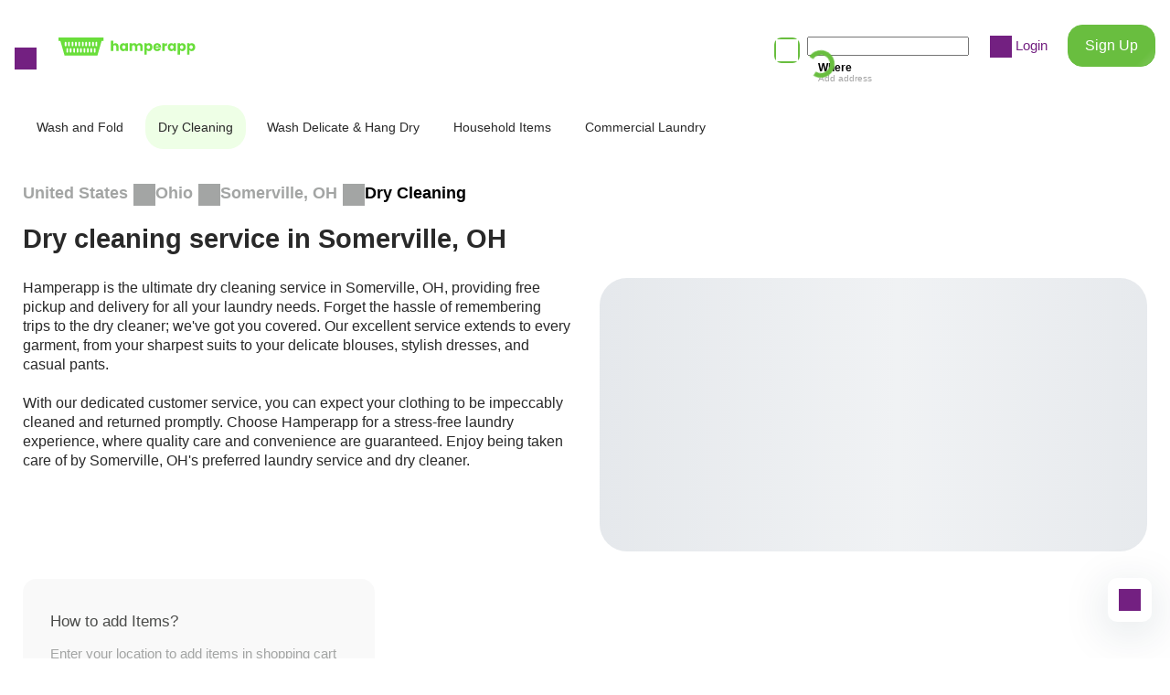

--- FILE ---
content_type: text/html; charset=utf-8
request_url: https://www.hamperapp.com/services/dry-cleaning-services/city/somerville-oh
body_size: 27250
content:
<!DOCTYPE html><html lang="en" data-critters-container><head>
  <meta charset="utf-8">
  <title>Dry cleaning service in Somerville, OH - Dry cleaners near me</title>
  <link rel="canonical" href="https://www.hamperapp.com/services/dry-cleaning-services/city/somerville-oh">
  <meta name="description" content="Hamperapp's dry cleaning services in Somerville, OH guarantee you look your best with same-day pickup, 24/7 customer service, and the best dry cleaning service.">
  <meta property="og:title" content="Dry cleaning service in Somerville, OH - Dry cleaners near me">
  <meta property="og:description" content="Hamperapp's dry cleaning services in Somerville, OH guarantee you look your best with same-day pickup, 24/7 customer service, and the best dry cleaning service.">
  <meta property="og:image" content="https://storage.googleapis.com/hamperappv2-dev/0_94793800_1713191716_2fc2121609581371143b32a5b649ab94.png">
  <base href="/">
  <meta name="viewport" content="width=device-width, initial-scale=1, shrink-to-fit=no, user-scalable=no">
  <link rel="icon" type="image/png" sizes="16x16" href="assets/favicon16.png">
  <link rel="icon" type="image/png" sizes="32x32" href="assets/favicon32.png">
  <link rel="icon" type="image/png" sizes="48x48" href="assets/favicon48.png">
  <link rel="icon" type="image/png" sizes="64x64" href="assets/favicon64.png">
  <link rel="icon" type="image/png" sizes="128x128" href="assets/favicon128.png">
<style>:root{--swiper-theme-color:#007aff}:root{--swiper-theme-color:#007aff}:root{--swiper-navigation-size:44px}@font-face{font-family:Poppins;src:url(Poppins-Medium.9b5c31d9a173fce9.eot);src:url(Poppins-Medium.9b5c31d9a173fce9.eot?#iefix) format("embedded-opentype"),url(Poppins-Medium.76d77c93e342967b.woff2) format("woff2"),url(Poppins-Medium.75fdb305a1c41ddc.woff) format("woff"),url(Poppins-Medium.bc8dee5f479c7cba.ttf) format("truetype"),url(Poppins-Medium.7bb74cf3671c9774.svg#Poppins-Medium) format("svg");font-weight:500;font-style:normal;font-display:optional}@font-face{font-family:Poppins;src:url(Poppins-Regular.b275774b0ca6a044.eot);src:url(Poppins-Regular.b275774b0ca6a044.eot?#iefix) format("embedded-opentype"),url(Poppins-Regular.93b9c380a5bca81b.woff2) format("woff2"),url(Poppins-Regular.3fdf71d7746bc788.woff) format("woff"),url(Poppins-Regular.781864b797db6dd3.ttf) format("truetype"),url(Poppins-Regular.049efe03e4edeb36.svg#Poppins-Regular) format("svg");font-weight:400;font-style:normal;font-display:optional}@font-face{font-family:Poppins;src:url(Poppins-SemiBold.cf18f25b22630351.eot);src:url(Poppins-SemiBold.cf18f25b22630351.eot?#iefix) format("embedded-opentype"),url(Poppins-SemiBold.6b1e57f3126fccb5.woff2) format("woff2"),url(Poppins-SemiBold.7aeaae7431cc8a06.woff) format("woff"),url(Poppins-SemiBold.4733cca99ee0856c.ttf) format("truetype"),url(Poppins-SemiBold.c757a9bfc4b20dcd.svg#Poppins-SemiBold) format("svg");font-weight:600;font-style:normal;font-display:optional}@font-face{font-family:Poppins;src:url(Poppins-Bold.377f12194b442d80.eot);src:url(Poppins-Bold.377f12194b442d80.eot?#iefix) format("embedded-opentype"),url(Poppins-Bold.082e3cb79e6a6c89.woff2) format("woff2"),url(Poppins-Bold.6ee37f8b68d29707.woff) format("woff"),url(Poppins-Bold.7751b16118808baf.ttf) format("truetype"),url(Poppins-Bold.b8a6e32021e930e3.svg#Poppins-Bold) format("svg");font-weight:700;font-style:normal;font-display:optional}html{font-family:Poppins,Arial,sans-serif;font-size:15px;line-height:1.4em;font-weight:400;--navbar-height:100px;-webkit-tap-highlight-color:transparent}@media (max-width: 767px){html{--navbar-height:84px;font-size:13px}}html,body{padding:0;margin:0;min-height:100%;height:100%;font-size-adjust:.58}body{overflow-x:hidden}</style><style>:root{--swiper-theme-color:#007aff}:root{--swiper-theme-color:#007aff}.swiper{margin-left:auto;margin-right:auto;position:relative;overflow:hidden;list-style:none;padding:0;z-index:1}.swiper-wrapper{position:relative;width:100%;height:100%;z-index:1;display:flex;transition-property:transform;box-sizing:content-box}.swiper-wrapper{transform:translateZ(0)}.swiper-slide{flex-shrink:0;width:100%;height:100%;position:relative;transition-property:transform}:root{--swiper-navigation-size:44px}.swiper-pagination{position:absolute;text-align:center;transition:.3s opacity;transform:translateZ(0);z-index:10}@font-face{font-family:Poppins;src:url(Poppins-Medium.9b5c31d9a173fce9.eot);src:url(Poppins-Medium.9b5c31d9a173fce9.eot?#iefix) format("embedded-opentype"),url(Poppins-Medium.76d77c93e342967b.woff2) format("woff2"),url(Poppins-Medium.75fdb305a1c41ddc.woff) format("woff"),url(Poppins-Medium.bc8dee5f479c7cba.ttf) format("truetype"),url(Poppins-Medium.7bb74cf3671c9774.svg#Poppins-Medium) format("svg");font-weight:500;font-style:normal;font-display:optional}@font-face{font-family:Poppins;src:url(Poppins-Regular.b275774b0ca6a044.eot);src:url(Poppins-Regular.b275774b0ca6a044.eot?#iefix) format("embedded-opentype"),url(Poppins-Regular.93b9c380a5bca81b.woff2) format("woff2"),url(Poppins-Regular.3fdf71d7746bc788.woff) format("woff"),url(Poppins-Regular.781864b797db6dd3.ttf) format("truetype"),url(Poppins-Regular.049efe03e4edeb36.svg#Poppins-Regular) format("svg");font-weight:400;font-style:normal;font-display:optional}@font-face{font-family:Poppins;src:url(Poppins-SemiBold.cf18f25b22630351.eot);src:url(Poppins-SemiBold.cf18f25b22630351.eot?#iefix) format("embedded-opentype"),url(Poppins-SemiBold.6b1e57f3126fccb5.woff2) format("woff2"),url(Poppins-SemiBold.7aeaae7431cc8a06.woff) format("woff"),url(Poppins-SemiBold.4733cca99ee0856c.ttf) format("truetype"),url(Poppins-SemiBold.c757a9bfc4b20dcd.svg#Poppins-SemiBold) format("svg");font-weight:600;font-style:normal;font-display:optional}@font-face{font-family:Poppins;src:url(Poppins-Bold.377f12194b442d80.eot);src:url(Poppins-Bold.377f12194b442d80.eot?#iefix) format("embedded-opentype"),url(Poppins-Bold.082e3cb79e6a6c89.woff2) format("woff2"),url(Poppins-Bold.6ee37f8b68d29707.woff) format("woff"),url(Poppins-Bold.7751b16118808baf.ttf) format("truetype"),url(Poppins-Bold.b8a6e32021e930e3.svg#Poppins-Bold) format("svg");font-weight:700;font-style:normal;font-display:optional}@keyframes flare-light{10%,to{transform:translate(100%) skew(-45deg)}}.fadeonscroll{opacity:0;transition-property:opacity,transform;transition-duration:1s;will-change:opacity,transform}.fadeonscroll-bottom-growing{transform-origin:50% 100%;--translateY:100px;transform:scale(0) translateY(var(--translateY))}.fliponscroll{opacity:0;transition-property:opacity,transform;transition-duration:.6s;transform-origin:center center;transform:rotateX(90deg);will-change:opacity,transform}.flare{position:relative;overflow:hidden}.flare:after{content:"";position:absolute;top:0;left:0;width:100%;height:100%;background:linear-gradient(to right,#0000,#ffffff4d 3em,#0000 6em);animation:flare-light 6s infinite;transform:translate(-4rem) skew(-45deg)}.row{--col-padding:8px;margin:0 calc(-1 * var(--col-padding));display:flex;flex-wrap:wrap}.row-big{--col-padding:16px}@media (max-width: 767px){.row-big{--col-padding:8px}}.col{padding:0 var(--col-padding);box-sizing:border-box}.col-content{width:auto;flex:0 0 auto}.col-stretch{width:auto;flex:1 1 0}.col-33{width:33.333333%;flex:0 0 33.333333%}.col-40{width:40%;flex:0 0 40%}.col-50{width:50%;flex:0 0 50%}.col-66{width:66.666666%;flex:0 0 66.666666%}.col-100{width:100%;flex:0 0 100%}@media (max-width: 767px){.col-mobile-50{width:50%;flex:0 0 50%}.col-mobile-75{width:75%;flex:0 0 75%}.col-mobile-100{width:100%;flex:0 0 100%}}.promo-section{margin-bottom:6rem;position:relative}.promo-section h2{text-align:center;margin-bottom:2.5rem;color:#292929}.promo-section-emphasized{padding:5rem 16px;color:#fff;margin-left:-16px;margin-right:-16px;overflow:hidden}.promo-section-emphasized h2{margin-bottom:1.25rem;text-align:initial;color:#fff}.promo-section-emphasized p{margin-bottom:1.5rem;font-size:1rem}.promo-section-more{margin-top:1.25rem;max-width:180px;width:100%;display:inline-block}.promo-section-background{position:absolute;inset:0;width:100%;height:100%;object-fit:cover;z-index:-1;background-size:cover;line-height:0}@media (max-width: 767px){.promo-section{margin-bottom:2rem}.promo-section h2{text-align:start;font-size:1.23rem;margin-bottom:4px}.promo-section-more{max-width:128px}.promo-section-emphasized{padding:24px 16px}}@keyframes skeleton-animation{0%{background-position:-100% 0}to{background-position:100% 0}}.skeleton{background-image:linear-gradient(90deg,#dce0e5,#f0f2f4,#dce0e5)!important;background-size:200%!important;animation:skeleton-animation 1s infinite reverse,skeleton-appearing 1s}.image-placeholder{opacity:0;transition:opacity .8s;position:relative}.image-placeholder:after{background-position:center;background-repeat:no-repeat;background-size:contain;content:"";position:absolute;inset:0}.image-placeholder:before{background:#fff;content:"";position:absolute;inset:0}.form-control{background:#fff;border-radius:16px;box-sizing:border-box;padding:13px 19px;font:inherit;font-size:14px;font-weight:400;width:100%;border:1px solid rgba(129,141,129,.2);line-height:24px}.form-control.invalid{border-color:#d7646433}.form-control:hover{border-color:#fedffd}.form-control:focus{outline:none}.form-control::placeholder{color:#a3a5a4;opacity:1}.form-control:disabled{color:#a3a5a4;pointer-events:none;background-color:#f5f5f5}.swiper{z-index:0;overflow:visible}.swiper-wrapper{box-sizing:content-box;display:flex;height:100%;position:relative;width:100%;z-index:1}.swiper-slide{height:100%;max-height:100%;max-width:100%;overflow:auto;position:relative;flex-shrink:0}.swiper-pagination{margin-top:.75rem}@keyframes spin{0%{transform:rotate(0)}to{transform:rotate(360deg)}}.loading{pointer-events:none;opacity:.8;position:relative;transition:all .3s}.loading:after{position:absolute;width:20px;height:20px;border:#FFFFFF 5px solid;border-top-color:transparent;animation:spin 1s linear infinite;content:"";inset:0;margin:auto;border-radius:50%;pointer-events:none}.loading-primary:after{border-color:#69be3f;border-top-color:transparent}.loading-thin:after{border-width:2px}.loading-right:after{margin-right:1.25rem}.loading-clickable{pointer-events:all}html{font-family:Poppins,Arial,sans-serif;font-size:15px;line-height:1.4em;font-weight:400;--navbar-height:100px;-webkit-tap-highlight-color:transparent}@media (max-width: 767px){html{--navbar-height:84px;font-size:13px}}html,body{padding:0;margin:0;min-height:100%;height:100%;font-size-adjust:.58}body{overflow-x:hidden}h1,h2,h3{margin:0;padding:0}h1{font-size:52px;font-weight:700;line-height:1.4em}h2{font-size:29px;font-weight:600;line-height:1.5em}h3{font-size:20px;font-weight:600;line-height:1.5em}p{margin:0}a{text-decoration:none;cursor:pointer;color:inherit}button{padding:0;margin:0;background:none;outline:none;border:none;font:inherit;cursor:pointer}.hidden-scroll{-ms-overflow-style:none;scrollbar-width:none}.hidden-scroll::-webkit-scrollbar{display:none}@media (max-width: 767px){.hidden-mobile{display:none}}@media (min-width: 767px){.visible-mobile{display:none}}.no-select{pointer-events:none;-webkit-user-select:none;user-select:none}</style><link rel="stylesheet" href="styles.b9e9dea606df7070.css" media="print" onload="this.media='all'"><noscript><link rel="stylesheet" href="styles.b9e9dea606df7070.css"></noscript><style ng-app-id="hamperapp">.app[_ngcontent-hamperapp-c2034328486]{display:contents}.app.menu-opened[_ngcontent-hamperapp-c2034328486]{overflow:hidden;max-height:100%}.app-chat[_ngcontent-hamperapp-c2034328486]{position:fixed;bottom:40px;right:20px;cursor:pointer;width:48px;height:48px;border-radius:10px;display:flex;align-items:center;justify-content:center;z-index:1;background:#fff;box-shadow:0 10px 50px #0f2f4626}</style><style ng-app-id="hamperapp">[_nghost-hamperapp-c849417342]   .menu[_ngcontent-hamperapp-c849417342]{position:absolute;left:0;top:0;min-height:100%;width:100%;max-width:400px;background:#fff;box-sizing:border-box;padding:3rem 0 2rem;transform:translate(-100%);transition:all .25s ease-in-out;font-size:16px;font-weight:500;line-height:1.4em;color:#292929;text-align:left;cursor:initial;display:flex;flex-direction:column}[_nghost-hamperapp-c849417342]   .menu-opened[_ngcontent-hamperapp-c849417342]   .menu[_ngcontent-hamperapp-c849417342]{transform:translate(0)}[_nghost-hamperapp-c849417342]   .menu-opened.menu-container[_ngcontent-hamperapp-c849417342]{opacity:1;pointer-events:initial}[_nghost-hamperapp-c849417342]   .menu-container[_ngcontent-hamperapp-c849417342]{position:fixed;left:0;top:0;width:100%;height:100%;background:#000000b0;z-index:1000;opacity:0;transition:all .25s;pointer-events:none;overflow:auto}[_nghost-hamperapp-c849417342]   .menu-content[_ngcontent-hamperapp-c849417342]{padding:0 52px}[_nghost-hamperapp-c849417342]   .menu-content-wash[_ngcontent-hamperapp-c849417342]{display:block;margin-left:0;padding-left:0;line-height:0}[_nghost-hamperapp-c849417342]   .menu-content-wash[_ngcontent-hamperapp-c849417342]   svg[_ngcontent-hamperapp-c849417342]   rect[_ngcontent-hamperapp-c849417342]{fill:var(--icon-color)}[_nghost-hamperapp-c849417342]   .menu-header-authorized[_ngcontent-hamperapp-c849417342]{margin-bottom:2rem}[_nghost-hamperapp-c849417342]   .menu-header[_ngcontent-hamperapp-c849417342]   .menu-content[_ngcontent-hamperapp-c849417342]{display:flex;align-items:center;gap:14px}[_nghost-hamperapp-c849417342]   .menu-user[_ngcontent-hamperapp-c849417342]{flex-grow:1}[_nghost-hamperapp-c849417342]   .menu-user-name[_ngcontent-hamperapp-c849417342]{margin-bottom:.25rem}[_nghost-hamperapp-c849417342]   .menu-user-actions[_ngcontent-hamperapp-c849417342]{display:inline-flex;gap:1.5em;align-items:center}[_nghost-hamperapp-c849417342]   .menu-body[_ngcontent-hamperapp-c849417342]{flex-grow:1}[_nghost-hamperapp-c849417342]   .menu-footer[_ngcontent-hamperapp-c849417342]{padding-top:1.5rem;border-top:1px solid rgba(129,141,129,.2)}[_nghost-hamperapp-c849417342]   .menu-footer-buttons[_ngcontent-hamperapp-c849417342]{margin-top:24px}[_nghost-hamperapp-c849417342]   .menu-link[_ngcontent-hamperapp-c849417342]{margin-bottom:2rem;display:block}[_nghost-hamperapp-c849417342]   .menu-link[_ngcontent-hamperapp-c849417342]     a{display:flex;align-items:center;gap:12px}[_nghost-hamperapp-c849417342]   .menu-get-app[_ngcontent-hamperapp-c849417342]{white-space:pre-line;font-size:16px}[_nghost-hamperapp-c849417342]   .menu-app-image[_ngcontent-hamperapp-c849417342]{background-color:#69de3a;border-radius:16px;width:66px;height:66px;display:block;position:relative}[_nghost-hamperapp-c849417342]   .menu-app-image[_ngcontent-hamperapp-c849417342]   img[_ngcontent-hamperapp-c849417342]{width:50px;margin:auto;position:absolute;inset:0}[_nghost-hamperapp-c849417342]   .menu-close[_ngcontent-hamperapp-c849417342]{margin-right:auto}@media (min-width: 767px){[_nghost-hamperapp-c849417342]   .menu-close[_ngcontent-hamperapp-c849417342]{display:none}}@media (max-width: 767px){[_nghost-hamperapp-c849417342]   .menu[_ngcontent-hamperapp-c849417342]{padding:26px 0 14px;max-width:280px}[_nghost-hamperapp-c849417342]   .menu-content[_ngcontent-hamperapp-c849417342]{padding:0 15px}[_nghost-hamperapp-c849417342]   .menu-header[_ngcontent-hamperapp-c849417342]{margin-bottom:20px}[_nghost-hamperapp-c849417342]   .menu-header[_ngcontent-hamperapp-c849417342]   .menu-content[_ngcontent-hamperapp-c849417342]{flex-direction:row-reverse;gap:10px}[_nghost-hamperapp-c849417342]   .menu-user[_ngcontent-hamperapp-c849417342]{text-align:right}[_nghost-hamperapp-c849417342]   .menu-user-name[_ngcontent-hamperapp-c849417342]{font-size:14px;margin-bottom:0}[_nghost-hamperapp-c849417342]   .menu-user-actions[_ngcontent-hamperapp-c849417342]{font-size:12px;line-height:18px;flex-direction:row-reverse}[_nghost-hamperapp-c849417342]   .menu-footer[_ngcontent-hamperapp-c849417342]{padding-top:12px}[_nghost-hamperapp-c849417342]   .menu-footer-buttons[_ngcontent-hamperapp-c849417342]{margin-top:12px}[_nghost-hamperapp-c849417342]   .menu-link[_ngcontent-hamperapp-c849417342]{margin-bottom:20px}[_nghost-hamperapp-c849417342]   .menu-get-app[_ngcontent-hamperapp-c849417342]{font-size:13px}[_nghost-hamperapp-c849417342]   .menu-app-image[_ngcontent-hamperapp-c849417342]{width:50px;height:50px}[_nghost-hamperapp-c849417342]   .menu-app-image[_ngcontent-hamperapp-c849417342]   img[_ngcontent-hamperapp-c849417342]{width:35px}}</style><style ng-app-id="hamperapp">[_nghost-hamperapp-c1957595377]{z-index:999999;pointer-events:none}[fixed=true][_nghost-hamperapp-c1957595377]   .ng-progress-bar[_ngcontent-hamperapp-c1957595377], [fixed=true][_nghost-hamperapp-c1957595377]   .ng-spinner[_ngcontent-hamperapp-c1957595377]{position:fixed}[fixed=true][_nghost-hamperapp-c1957595377]   .ng-spinner[_ngcontent-hamperapp-c1957595377]{top:15px}[fixed=true][spinnerPosition=left][_nghost-hamperapp-c1957595377]   .ng-spinner[_ngcontent-hamperapp-c1957595377]{left:15px}[fixed=true][spinnerPosition=right][_nghost-hamperapp-c1957595377]   .ng-spinner[_ngcontent-hamperapp-c1957595377]{right:15px}[thick=true][_nghost-hamperapp-c1957595377]   .ng-spinner-icon[_ngcontent-hamperapp-c1957595377]{width:24px;height:24px;border-width:3px}[thick=true][_nghost-hamperapp-c1957595377]   .ng-bar-placeholder[_ngcontent-hamperapp-c1957595377]{height:3px!important}[direction="ltr+"][_nghost-hamperapp-c1957595377]   .ng-meteor[_ngcontent-hamperapp-c1957595377], [direction=ltr-][_nghost-hamperapp-c1957595377]   .ng-meteor[_ngcontent-hamperapp-c1957595377]{transform:rotate(3deg)}[direction="ltr+"][thick=true][_nghost-hamperapp-c1957595377]   .ng-meteor[_ngcontent-hamperapp-c1957595377], [direction=ltr-][thick=true][_nghost-hamperapp-c1957595377]   .ng-meteor[_ngcontent-hamperapp-c1957595377]{transform:rotate(4deg)}[direction="ltr+"][_nghost-hamperapp-c1957595377]   .ng-bar[_ngcontent-hamperapp-c1957595377], [direction="rtl+"][_nghost-hamperapp-c1957595377]   .ng-bar[_ngcontent-hamperapp-c1957595377]{margin-left:-100%}[direction="ltr+"][_nghost-hamperapp-c1957595377]   .ng-meteor[_ngcontent-hamperapp-c1957595377], [direction="rtl+"][_nghost-hamperapp-c1957595377]   .ng-meteor[_ngcontent-hamperapp-c1957595377]{right:0}[direction="ltr+"][_nghost-hamperapp-c1957595377]   .ng-meteor[_ngcontent-hamperapp-c1957595377], [direction=rtl-][_nghost-hamperapp-c1957595377]   .ng-meteor[_ngcontent-hamperapp-c1957595377]{top:-3px}[direction="ltr+"][thick=true][_nghost-hamperapp-c1957595377]   .ng-meteor[_ngcontent-hamperapp-c1957595377], [direction=rtl-][thick=true][_nghost-hamperapp-c1957595377]   .ng-meteor[_ngcontent-hamperapp-c1957595377]{top:-4px}[direction=ltr-][_nghost-hamperapp-c1957595377]   .ng-meteor[_ngcontent-hamperapp-c1957595377], [direction="rtl+"][_nghost-hamperapp-c1957595377]   .ng-meteor[_ngcontent-hamperapp-c1957595377]{bottom:-3px}[direction=ltr-][thick=true][_nghost-hamperapp-c1957595377]   .ng-meteor[_ngcontent-hamperapp-c1957595377], [direction="rtl+"][thick=true][_nghost-hamperapp-c1957595377]   .ng-meteor[_ngcontent-hamperapp-c1957595377]{bottom:-4px}[direction=ltr-][_nghost-hamperapp-c1957595377]   .ng-bar-placeholder[_ngcontent-hamperapp-c1957595377], [direction="rtl+"][_nghost-hamperapp-c1957595377]   .ng-bar-placeholder[_ngcontent-hamperapp-c1957595377]{transform:rotate(180deg)}[direction=ltr-][_nghost-hamperapp-c1957595377]   .ng-spinner-icon[_ngcontent-hamperapp-c1957595377], [direction="rtl+"][_nghost-hamperapp-c1957595377]   .ng-spinner-icon[_ngcontent-hamperapp-c1957595377]{animation-directionection:reverse}[direction="rtl+"][_nghost-hamperapp-c1957595377]   .ng-meteor[_ngcontent-hamperapp-c1957595377], [direction=rtl-][_nghost-hamperapp-c1957595377]   .ng-meteor[_ngcontent-hamperapp-c1957595377]{transform:rotate(-3deg)}[direction="rtl+"][thick=true][_nghost-hamperapp-c1957595377]   .ng-meteor[_ngcontent-hamperapp-c1957595377], [direction=rtl-][thick=true][_nghost-hamperapp-c1957595377]   .ng-meteor[_ngcontent-hamperapp-c1957595377]{transform:rotate(-4deg)}[spinnerPosition=left][_nghost-hamperapp-c1957595377]   .ng-spinner[_ngcontent-hamperapp-c1957595377]{left:10px}[spinnerPosition=right][_nghost-hamperapp-c1957595377]   .ng-spinner[_ngcontent-hamperapp-c1957595377]{right:10px}.ng-progress-bar[_ngcontent-hamperapp-c1957595377]{position:relative;z-index:999999;top:0;left:0;width:100%;transform:scale(1);filter:alpha(opacity=0);opacity:0}.ng-progress-bar[active=true][_ngcontent-hamperapp-c1957595377]{filter:alpha(opacity=100);opacity:1;transition:none}.ng-bar-placeholder[_ngcontent-hamperapp-c1957595377]{position:absolute;height:2px;width:100%}.ng-bar[_ngcontent-hamperapp-c1957595377]{width:100%;height:100%;transform:translate(-100%,0,0)}.ng-meteor[_ngcontent-hamperapp-c1957595377]{display:block;position:absolute;width:100px;height:100%;opacity:1}.ng-spinner[_ngcontent-hamperapp-c1957595377]{position:absolute;display:block;z-index:1031;top:10px}.ng-spinner-icon[_ngcontent-hamperapp-c1957595377]{width:18px;height:18px;box-sizing:border-box;-webkit-animation:_ngcontent-hamperapp-c1957595377_spinner-animation .25s linear infinite;animation:_ngcontent-hamperapp-c1957595377_spinner-animation .25s linear infinite;border:2px solid transparent;border-radius:50%}@-webkit-keyframes _ngcontent-hamperapp-c1957595377_spinner-animation{0%{transform:rotate(0)}to{transform:rotate(360deg)}}@keyframes _ngcontent-hamperapp-c1957595377_spinner-animation{0%{transform:rotate(0)}to{transform:rotate(360deg)}}</style><style ng-app-id="hamperapp">@keyframes _ngcontent-hamperapp-c1469632664_flip-in-horizontal{50%{transform:rotateY(-20deg)}to{transform:rotateY(0);opacity:1}}@keyframes _ngcontent-hamperapp-c1469632664_flip-out-horizontal{0%{transform:rotateY(0);opacity:1}to{transform:rotateY(90deg);opacity:0}}[_nghost-hamperapp-c1469632664]   .cookie[_ngcontent-hamperapp-c1469632664]{background-color:#fff;border-radius:24px;padding:1.25rem;position:fixed;right:2.25rem;bottom:2.25rem;z-index:100;width:240px;box-sizing:border-box;box-shadow:0 0 30px #dbdbdb;transform-origin:center center;transform:rotateY(90deg);opacity:0}[_nghost-hamperapp-c1469632664]   .cookie-flip-in[_ngcontent-hamperapp-c1469632664]{animation:_ngcontent-hamperapp-c1469632664_flip-in-horizontal .6s forwards}[_nghost-hamperapp-c1469632664]   .cookie[_ngcontent-hamperapp-c1469632664]   p[_ngcontent-hamperapp-c1469632664]{margin-bottom:1rem;margin-top:72px}[_nghost-hamperapp-c1469632664]   .cookie[_ngcontent-hamperapp-c1469632664]   p[_ngcontent-hamperapp-c1469632664]   strong[_ngcontent-hamperapp-c1469632664]{font-weight:600}[_nghost-hamperapp-c1469632664]   .cookie-close[_ngcontent-hamperapp-c1469632664]{position:absolute;top:15px;right:15px}[_nghost-hamperapp-c1469632664]   .cookie[_ngcontent-hamperapp-c1469632664]:before{position:absolute;content:"";left:0;top:0;height:82px;width:172px;background:url(/assets/images/cookies.png) no-repeat;background-size:contain}[_nghost-hamperapp-c1469632664]   .cookie.closing[_ngcontent-hamperapp-c1469632664]{animation:_ngcontent-hamperapp-c1469632664_flip-out-horizontal .3s forwards}@media (max-width: 767px){[_nghost-hamperapp-c1469632664]   .cookie[_ngcontent-hamperapp-c1469632664]{right:20px;bottom:20px}[_nghost-hamperapp-c1469632664]   .cookie[_ngcontent-hamperapp-c1469632664]   p[_ngcontent-hamperapp-c1469632664]{margin-top:30px;font-size:12px}[_nghost-hamperapp-c1469632664]   .cookie[_ngcontent-hamperapp-c1469632664]:before{height:50px;width:105px}}</style><style ng-app-id="hamperapp">[_nghost-hamperapp-c1013417790]{--icon-size: 24px;height:-moz-fit-content;height:fit-content;display:inline-block;line-height:0;vertical-align:middle}[_nghost-hamperapp-c1013417790]   .icon[_ngcontent-hamperapp-c1013417790]{background:transparent url(/assets/images/icons_v2.svg) no-repeat;display:inline-block;width:var(--icon-size);height:var(--icon-size);--bg-position: 24px 24px;background-position:var(--bg-position);transition:background-color .4s}[_nghost-hamperapp-c1013417790]   .icon-multiply[_ngcontent-hamperapp-c1013417790]{--bg-position: 0px 0px}[_nghost-hamperapp-c1013417790]   .icon-shield[_ngcontent-hamperapp-c1013417790]{--bg-position: -24px 0px}[_nghost-hamperapp-c1013417790]   .icon-location-pin[_ngcontent-hamperapp-c1013417790]{--bg-position: -48px 0px}[_nghost-hamperapp-c1013417790]   .icon-phone[_ngcontent-hamperapp-c1013417790]{--bg-position: -96px 0px}[_nghost-hamperapp-c1013417790]   .icon-arrow-down[_ngcontent-hamperapp-c1013417790]{--bg-position: -120px 0px}[_nghost-hamperapp-c1013417790]   .icon-arrow-right[_ngcontent-hamperapp-c1013417790]{--bg-position: -120px 0px;transform:rotate(-90deg)}[_nghost-hamperapp-c1013417790]   .icon-arrow-left[_ngcontent-hamperapp-c1013417790]{--bg-position: -120px 0px;transform:rotate(90deg)}[_nghost-hamperapp-c1013417790]   .icon-arrow-top[_ngcontent-hamperapp-c1013417790]{--bg-position: -120px 0px;transform:rotate(180deg)}[_nghost-hamperapp-c1013417790]   .icon-angle-right[_ngcontent-hamperapp-c1013417790]{--bg-position: -144px 0px}[_nghost-hamperapp-c1013417790]   .icon-profile[_ngcontent-hamperapp-c1013417790]{--bg-position: -168px 0px}[_nghost-hamperapp-c1013417790]   .icon-assignment[_ngcontent-hamperapp-c1013417790]{--bg-position: -192px 0px}[_nghost-hamperapp-c1013417790]   .icon-basket[_ngcontent-hamperapp-c1013417790]{--bg-position: -216px 0px}[_nghost-hamperapp-c1013417790]   .icon-android[_ngcontent-hamperapp-c1013417790]{--bg-position: -240px 0px;--icon-size: 20px}[_nghost-hamperapp-c1013417790]   .icon-different-location[_ngcontent-hamperapp-c1013417790]{--bg-position: -264px 0px;--icon-size: 20px}[_nghost-hamperapp-c1013417790]   .icon-menu[_ngcontent-hamperapp-c1013417790]{--bg-position: 0px -24px}[_nghost-hamperapp-c1013417790]   .icon-calendar[_ngcontent-hamperapp-c1013417790]{--bg-position: -24px -24px}[_nghost-hamperapp-c1013417790]   .icon-shopping-bag[_ngcontent-hamperapp-c1013417790]{--bg-position: -48px -24px}[_nghost-hamperapp-c1013417790]   .icon-edit-outline[_ngcontent-hamperapp-c1013417790]{--bg-position: -72px -24px}[_nghost-hamperapp-c1013417790]   .icon-check-circle-fill[_ngcontent-hamperapp-c1013417790]{--bg-position: -100px -28px;--icon-size: 16px}[_nghost-hamperapp-c1013417790]   .icon-trash-can[_ngcontent-hamperapp-c1013417790]{--bg-position: -124px -28px;--icon-size: 16px}[_nghost-hamperapp-c1013417790]   .icon-angle-left[_ngcontent-hamperapp-c1013417790]{--bg-position: -144px -24px}[_nghost-hamperapp-c1013417790]   .icon-twitter[_ngcontent-hamperapp-c1013417790]{--bg-position: -168px -24px}[_nghost-hamperapp-c1013417790]   .icon-office[_ngcontent-hamperapp-c1013417790]{--bg-position: -192px -24px}[_nghost-hamperapp-c1013417790]   .icon-bed[_ngcontent-hamperapp-c1013417790]{--bg-position: -216px -24px}[_nghost-hamperapp-c1013417790]   .icon-apple-sm[_ngcontent-hamperapp-c1013417790]{--bg-position: -240px -24px;--icon-size: 20px}[_nghost-hamperapp-c1013417790]   .icon-search[_ngcontent-hamperapp-c1013417790]{--bg-position: 0px -48px}[_nghost-hamperapp-c1013417790]   .icon-check[_ngcontent-hamperapp-c1013417790]{--bg-position: -28px -52px;--icon-size: 16px}[_nghost-hamperapp-c1013417790]   .icon-information-outline[_ngcontent-hamperapp-c1013417790]{--bg-position: -48px -48px}[_nghost-hamperapp-c1013417790]   .icon-clock[_ngcontent-hamperapp-c1013417790]{--bg-position: -72px -48px}[_nghost-hamperapp-c1013417790]   .icon-thumbs-up[_ngcontent-hamperapp-c1013417790]{--bg-position: -96px -48px}[_nghost-hamperapp-c1013417790]   .icon-angle-up[_ngcontent-hamperapp-c1013417790]{--bg-position: -144px -48px;transform:rotate(180deg)}[_nghost-hamperapp-c1013417790]   .icon-angle-down[_ngcontent-hamperapp-c1013417790]{--bg-position: -144px -48px}[_nghost-hamperapp-c1013417790]   .icon-facebook[_ngcontent-hamperapp-c1013417790]{--bg-position: -168px -48px}[_nghost-hamperapp-c1013417790]   .icon-chat[_ngcontent-hamperapp-c1013417790]{--bg-position: -192px -48px}[_nghost-hamperapp-c1013417790]   .icon-carpet[_ngcontent-hamperapp-c1013417790]{--bg-position: -216px -48px}[_nghost-hamperapp-c1013417790]   .icon-mail[_ngcontent-hamperapp-c1013417790]{--bg-position: -144px -72px}[_nghost-hamperapp-c1013417790]   .icon-linkedin[_ngcontent-hamperapp-c1013417790]{--bg-position: -168px -72px}[_nghost-hamperapp-c1013417790]   .icon-design-services[_ngcontent-hamperapp-c1013417790]{--bg-position: -192px -72px}[_nghost-hamperapp-c1013417790]   .icon-shopping-bag-fill[_ngcontent-hamperapp-c1013417790]{--bg-position: -216px -72px}[_nghost-hamperapp-c1013417790]   .icon-wash-machine[_ngcontent-hamperapp-c1013417790]{--bg-position: -264px -72px}[_nghost-hamperapp-c1013417790]   .icon-plus[_ngcontent-hamperapp-c1013417790]{--bg-position: -48px -96px}[_nghost-hamperapp-c1013417790]   .icon-times[_ngcontent-hamperapp-c1013417790]{--bg-position: -48px -96px;transform:rotate(45deg)}[_nghost-hamperapp-c1013417790]   .icon-location-detect[_ngcontent-hamperapp-c1013417790]{--bg-position: -120px -96px}[_nghost-hamperapp-c1013417790]   .icon-heart[_ngcontent-hamperapp-c1013417790]{--bg-position: -144px -96px}[_nghost-hamperapp-c1013417790]   .icon-document-pdf[_ngcontent-hamperapp-c1013417790]{--bg-position: -168px -96px}[_nghost-hamperapp-c1013417790]   .icon-handshake[_ngcontent-hamperapp-c1013417790]{--bg-position: -192px -96px}[_nghost-hamperapp-c1013417790]   .icon-user-circle[_ngcontent-hamperapp-c1013417790]{--bg-position: -216px -96px}[_nghost-hamperapp-c1013417790]   .icon-blog[_ngcontent-hamperapp-c1013417790]{--bg-position: -240px -96px}[_nghost-hamperapp-c1013417790]   .icon-reload[_ngcontent-hamperapp-c1013417790]{--bg-position: -264px -98px}[_nghost-hamperapp-c1013417790]   .icon-user[_ngcontent-hamperapp-c1013417790]{--bg-position: -0px -120px}[_nghost-hamperapp-c1013417790]   .icon-hanger[_ngcontent-hamperapp-c1013417790]{--bg-position: -24px -120px}[_nghost-hamperapp-c1013417790]   .icon-home[_ngcontent-hamperapp-c1013417790]{--bg-position: -48px -120px}[_nghost-hamperapp-c1013417790]   .icon-heart-outline[_ngcontent-hamperapp-c1013417790]{--bg-position: -144px -120px}[_nghost-hamperapp-c1013417790]   .icon-van[_ngcontent-hamperapp-c1013417790]{--bg-position: -192px -120px}[_nghost-hamperapp-c1013417790]   .icon-notification[_ngcontent-hamperapp-c1013417790]{--bg-position: -216px -120px}[_nghost-hamperapp-c1013417790]   .icon-preference[_ngcontent-hamperapp-c1013417790]{--bg-position: -240px -120px}[_nghost-hamperapp-c1013417790]   .icon-instruction[_ngcontent-hamperapp-c1013417790]{--bg-position: -264px -120px}[_nghost-hamperapp-c1013417790]   .icon-share[_ngcontent-hamperapp-c1013417790]{--bg-position: 0 -144px}[_nghost-hamperapp-c1013417790]   .icon-trash[_ngcontent-hamperapp-c1013417790]{--bg-position: -24px -144px}[_nghost-hamperapp-c1013417790]   .icon-credit-card[_ngcontent-hamperapp-c1013417790], [_nghost-hamperapp-c1013417790]   .icon-unknown[_ngcontent-hamperapp-c1013417790]{--bg-position: -48px -144px}[_nghost-hamperapp-c1013417790]   .icon-outwear[_ngcontent-hamperapp-c1013417790]{--bg-position: -72px -144px}[_nghost-hamperapp-c1013417790]   .icon-business[_ngcontent-hamperapp-c1013417790]{--bg-position: -96px -144px}[_nghost-hamperapp-c1013417790]   .icon-fire[_ngcontent-hamperapp-c1013417790]{--bg-position: -120px -144px}[_nghost-hamperapp-c1013417790]   .icon-dialog[_ngcontent-hamperapp-c1013417790]{--bg-position: -144px -144px}[_nghost-hamperapp-c1013417790]   .icon-payment[_ngcontent-hamperapp-c1013417790]{--bg-position: -192px -144px}[_nghost-hamperapp-c1013417790]   .icon-past[_ngcontent-hamperapp-c1013417790]{--bg-position: -216px -144px}[_nghost-hamperapp-c1013417790]   .icon-gift[_ngcontent-hamperapp-c1013417790]{--bg-position: -240px -142px}[_nghost-hamperapp-c1013417790]   .icon-google[_ngcontent-hamperapp-c1013417790]{--bg-position: 0px -168px}[_nghost-hamperapp-c1013417790]   .icon-facebook-circle[_ngcontent-hamperapp-c1013417790]{--bg-position: -24px -168px}[_nghost-hamperapp-c1013417790]   .icon-apple[_ngcontent-hamperapp-c1013417790]{--bg-position: -48px -168px}[_nghost-hamperapp-c1013417790]   .icon-eye-empty[_ngcontent-hamperapp-c1013417790]{--bg-position: -72px -168px}[_nghost-hamperapp-c1013417790]   .icon-eye-filled[_ngcontent-hamperapp-c1013417790]{--bg-position: -96px -168px}[_nghost-hamperapp-c1013417790]   .icon-shirt-outline[_ngcontent-hamperapp-c1013417790]{--bg-position: -120px -168px;--icon-size: 34px}[_nghost-hamperapp-c1013417790]   .icon-calendar-big[_ngcontent-hamperapp-c1013417790]{--bg-position: -154px -168px;--icon-size: 34px}[_nghost-hamperapp-c1013417790]   .icon-touch-app[_ngcontent-hamperapp-c1013417790]{--bg-position: -188px -168px;--icon-size: 34px}[_nghost-hamperapp-c1013417790]   .icon-minus-math[_ngcontent-hamperapp-c1013417790]{--bg-position: 0px -192px}[_nghost-hamperapp-c1013417790]   .icon-plus-math[_ngcontent-hamperapp-c1013417790]{--bg-position: -24px -192px}[_nghost-hamperapp-c1013417790]   .icon-attach[_ngcontent-hamperapp-c1013417790]{--bg-position: -48px -192px;--icon-size: 16px}[_nghost-hamperapp-c1013417790]   .icon-door-closed[_ngcontent-hamperapp-c1013417790]{--bg-position: -72px -192px;--icon-size: 16px}[_nghost-hamperapp-c1013417790]   .icon-concierge-bell[_ngcontent-hamperapp-c1013417790]{--bg-position: -96px -192px;--icon-size: 16px}[_nghost-hamperapp-c1013417790]   .icon-logo[_ngcontent-hamperapp-c1013417790]{--bg-position: 0px -223px;--icon-size: 11px;width:29px}[_nghost-hamperapp-c1013417790]   .icon-present[_ngcontent-hamperapp-c1013417790]{--bg-position: -48px -216px}[_nghost-hamperapp-c1013417790]   .icon-profile-small[_ngcontent-hamperapp-c1013417790]{--bg-position: -72px -216px;--icon-size: 16px}[_nghost-hamperapp-c1013417790]   .icon-link-chain[_ngcontent-hamperapp-c1013417790]{--bg-position: -216px -216px}[_nghost-hamperapp-c1013417790]   .icon-play-fill[_ngcontent-hamperapp-c1013417790]{--bg-position: -240px -216px;--icon-size: 16px}[_nghost-hamperapp-c1013417790]   .icon-visa[_ngcontent-hamperapp-c1013417790]{--bg-position: 0 -240px;width:34px}[_nghost-hamperapp-c1013417790]   .icon-mastercard[_ngcontent-hamperapp-c1013417790]{--bg-position: -48px -240px;width:34px}[_nghost-hamperapp-c1013417790]   .icon-apay[_ngcontent-hamperapp-c1013417790]{--bg-position: -96px -240px;width:34px}[_nghost-hamperapp-c1013417790]   .icon-gpay[_ngcontent-hamperapp-c1013417790]{--bg-position: -144px -240px;width:34px}[_nghost-hamperapp-c1013417790]   .icon-amex[_ngcontent-hamperapp-c1013417790]{--bg-position: -192px -240px;width:34px}[_nghost-hamperapp-c1013417790]   .icon-discover[_ngcontent-hamperapp-c1013417790]{--bg-position: -48px -265px;width:34px}[_nghost-hamperapp-c1013417790]   .icon-diners-club[_ngcontent-hamperapp-c1013417790]{--bg-position: -96px -265px;width:34px}[_nghost-hamperapp-c1013417790]   .icon-jcb[_ngcontent-hamperapp-c1013417790]{--bg-position: -144px -265px;width:34px}[_nghost-hamperapp-c1013417790]   .icon-unknown-brand[_ngcontent-hamperapp-c1013417790]{--bg-position: -192px -265px;width:34px}[_nghost-hamperapp-c1013417790]   .icon-iot-platform[_ngcontent-hamperapp-c1013417790]{--bg-position: 0px -288px;--icon-size: 28px}[_nghost-hamperapp-c1013417790]   .icon-route-line[_ngcontent-hamperapp-c1013417790]{--bg-position: -48px -288px;--icon-size: 28px}[_nghost-hamperapp-c1013417790]   .icon-digital-marketing[_ngcontent-hamperapp-c1013417790]{--bg-position: -96px -288px;--icon-size: 28px}[_nghost-hamperapp-c1013417790]   .icon-server-process[_ngcontent-hamperapp-c1013417790]{--bg-position: -144px -288px;--icon-size: 28px}[_nghost-hamperapp-c1013417790]   .icon-report-data[_ngcontent-hamperapp-c1013417790]{--bg-position: -192px -288px;--icon-size: 28px}[_nghost-hamperapp-c1013417790]   .icon-support-agent[_ngcontent-hamperapp-c1013417790]{--bg-position: -240px -288px;--icon-size: 28px}[_nghost-hamperapp-c1013417790]   .icon-met[_ngcontent-hamperapp-c1013417790]{--bg-position: 0px -322px;--icon-size: 28px}[_nghost-hamperapp-c1013417790]   .icon-warn[_ngcontent-hamperapp-c1013417790]{--bg-position: -48px -322px;--icon-size: 28px}[_nghost-hamperapp-c1013417790]   .icon-facebook-circle-2[_ngcontent-hamperapp-c1013417790]{--bg-position: -96px -322px}[_nghost-hamperapp-c1013417790]   .icon-apple-2[_ngcontent-hamperapp-c1013417790]{--bg-position: -182px -322px}[_nghost-hamperapp-c1013417790]   .icon-google-2[_ngcontent-hamperapp-c1013417790]{--bg-position: -138px -322px}[_nghost-hamperapp-c1013417790]   .icon-schedule[_ngcontent-hamperapp-c1013417790]{--bg-position: 0px -360px;--icon-size: 44px}[_nghost-hamperapp-c1013417790]   .icon-pickup[_ngcontent-hamperapp-c1013417790]{--bg-position: -48px -360px;--icon-size: 44px}[_nghost-hamperapp-c1013417790]   .icon-dropoff[_ngcontent-hamperapp-c1013417790]{--bg-position: -96px -360px;--icon-size: 44px}[_nghost-hamperapp-c1013417790]   .icon-residential[_ngcontent-hamperapp-c1013417790]{--bg-position: -142px -360px;--icon-size: 44px}[_nghost-hamperapp-c1013417790]   .icon-commercial[_ngcontent-hamperapp-c1013417790]{--bg-position: -190px -360px;--icon-size: 44px}[_nghost-hamperapp-c1013417790]   .icon-tourist[_ngcontent-hamperapp-c1013417790]{--bg-position: -238px -360px;--icon-size: 44px}[_nghost-hamperapp-c1013417790]   .icon-mask[_ngcontent-hamperapp-c1013417790]{mask:url(/assets/images/icons_v2.svg) no-repeat;-webkit-mask-position:var(--bg-position);mask-position:var(--bg-position);background:var(--icon-color)}[_nghost-hamperapp-c1013417790]   .icon-primary[_ngcontent-hamperapp-c1013417790]{--icon-color: #69BE3F}[_nghost-hamperapp-c1013417790]   .icon-primary[_ngcontent-hamperapp-c1013417790]   .info-field-clickable:hover[_nghost-hamperapp-c1013417790]   .icon-primary[_ngcontent-hamperapp-c1013417790], .info-field-clickable:hover   [_nghost-hamperapp-c1013417790]   .icon-primary[_ngcontent-hamperapp-c1013417790]{--icon-color: #732081}[_nghost-hamperapp-c1013417790]   .icon-white[_ngcontent-hamperapp-c1013417790]{--icon-color: #FFFFFF}[_nghost-hamperapp-c1013417790]   .icon-black[_ngcontent-hamperapp-c1013417790]{--icon-color: #292929}[_nghost-hamperapp-c1013417790]   .icon-purple[_ngcontent-hamperapp-c1013417790]{--icon-color: #732081}[_nghost-hamperapp-c1013417790]   .icon-purple-light[_ngcontent-hamperapp-c1013417790]{--icon-color: #B584BD}[_nghost-hamperapp-c1013417790]   .icon-grays-silver[_ngcontent-hamperapp-c1013417790]{--icon-color: #A3A5A4}[_nghost-hamperapp-c1013417790]   .icon-grays-silver[_ngcontent-hamperapp-c1013417790]   .switch-item:hover[_nghost-hamperapp-c1013417790]   .icon-grays-silver[_ngcontent-hamperapp-c1013417790], .switch-item:hover   [_nghost-hamperapp-c1013417790]   .icon-grays-silver[_ngcontent-hamperapp-c1013417790]{--icon-color: #4B4C4A}[_nghost-hamperapp-c1013417790]   .icon-grays-silver[_ngcontent-hamperapp-c1013417790]   .switch-item.current[_nghost-hamperapp-c1013417790]   .icon-grays-silver[_ngcontent-hamperapp-c1013417790], .switch-item.current   [_nghost-hamperapp-c1013417790]   .icon-grays-silver[_ngcontent-hamperapp-c1013417790]{--icon-color: #FFFFFF}[_nghost-hamperapp-c1013417790]   .icon-error[_ngcontent-hamperapp-c1013417790]{--icon-color: #D76464}[_nghost-hamperapp-c1013417790]   .icon-grays-dark[_ngcontent-hamperapp-c1013417790]{--icon-color: #4B4C4A}[_nghost-hamperapp-c1013417790]   .icon-pink[_ngcontent-hamperapp-c1013417790]{--icon-color: #FEDFFD}[_nghost-hamperapp-c1013417790]   .icon-very-light-blue[_ngcontent-hamperapp-c1013417790]{--icon-color: #E6F5F7}[_nghost-hamperapp-c1013417790]   .icon[_ngcontent-hamperapp-c1013417790]   .button.loading[_nghost-hamperapp-c1013417790], .button.loading   [_nghost-hamperapp-c1013417790]{opacity:0}</style><style ng-app-id="hamperapp">[_nghost-hamperapp-c4283438515]   .store-buttons[_ngcontent-hamperapp-c4283438515]{display:inline-flex;gap:12px}[_nghost-hamperapp-c4283438515]   .store-buttons-button[_ngcontent-hamperapp-c4283438515]{transition:opacity .3s;position:relative;z-index:2}[_nghost-hamperapp-c4283438515]   .store-buttons-button[_ngcontent-hamperapp-c4283438515]:hover{opacity:.8}[_nghost-hamperapp-c4283438515]   .store-buttons-button[_ngcontent-hamperapp-c4283438515]   img[_ngcontent-hamperapp-c4283438515]{vertical-align:middle;height:42px;width:auto}@media (max-width: 767px){app-menu   [_nghost-hamperapp-c4283438515]   .store-buttons-button[_ngcontent-hamperapp-c4283438515]   img[_ngcontent-hamperapp-c4283438515]{height:38px}}</style><meta name="robots" content="index, follow, max-snippet:-1, max-video-preview:-1, max-image-preview:large"><style ng-app-id="hamperapp">[_nghost-hamperapp-c2419555472]   .button[_ngcontent-hamperapp-c2419555472]{--background-color: var(--border-color);--color: #FFFFFF;--icon-color: var(--color);position:relative;display:inline-block;padding:13px 39px;overflow:hidden;pointer-events:all;color:var(--color);background-color:var(--background-color);border:1px solid var(--border-color);border-radius:16px;font-size:1.06666rem;line-height:24px;box-sizing:border-box;text-align:center;transition-duration:.4s;transition-property:background-color,color,opacity,box-shadow,border-color}[_nghost-hamperapp-c2419555472]   .button[_ngcontent-hamperapp-c2419555472]:active{box-shadow:inset 0 4px 4px #1a471f40}[_nghost-hamperapp-c2419555472]   .button[_ngcontent-hamperapp-c2419555472]:disabled{opacity:.6;pointer-events:none}[_nghost-hamperapp-c2419555472]   .button-default[_ngcontent-hamperapp-c2419555472]{--color: #4B4C4A;--background-color: transparent;--border-color: #4B4C4A}[_nghost-hamperapp-c2419555472]   .button-default[_ngcontent-hamperapp-c2419555472]:hover{--border-color: #656663}[_nghost-hamperapp-c2419555472]   .button-primary[_ngcontent-hamperapp-c2419555472]{--border-color: #69BE3F}[_nghost-hamperapp-c2419555472]   .button-primary[_ngcontent-hamperapp-c2419555472]:hover{--border-color: #78CB4F}[_nghost-hamperapp-c2419555472]   .button-primary.button-flat[_ngcontent-hamperapp-c2419555472]:active{--color: #549832}[_nghost-hamperapp-c2419555472]   .button-primary.button-flat[_ngcontent-hamperapp-c2419555472]   .info-field-clickable:hover[_nghost-hamperapp-c2419555472]   .button-primary.button-flat[_ngcontent-hamperapp-c2419555472], .info-field-clickable:hover   [_nghost-hamperapp-c2419555472]   .button-primary.button-flat[_ngcontent-hamperapp-c2419555472]{--color: #732081}[_nghost-hamperapp-c2419555472]   .button-secondary-light[_ngcontent-hamperapp-c2419555472]{--border-color: #d2f5c4;--color: #69DE3A}[_nghost-hamperapp-c2419555472]   .button-secondary-light[_ngcontent-hamperapp-c2419555472]:hover{--border-color: #d9f6cd}[_nghost-hamperapp-c2419555472]   .button-purple[_ngcontent-hamperapp-c2419555472]{--border-color: #732081}[_nghost-hamperapp-c2419555472]   .button-purple[_ngcontent-hamperapp-c2419555472]:hover:enabled{--border-color: #A055AC}[_nghost-hamperapp-c2419555472]   .button-purple.button-flat[_ngcontent-hamperapp-c2419555472]:active{--color: #4f1658}[_nghost-hamperapp-c2419555472]   .button-purple-secondary[_ngcontent-hamperapp-c2419555472]{--border-color: #A51BBB;--color: #FFFFFF}[_nghost-hamperapp-c2419555472]   .button-purple-secondary[_ngcontent-hamperapp-c2419555472]:hover:enabled{--border-color: #b91ed1}[_nghost-hamperapp-c2419555472]   .button-purple-secondary.button-flat[_ngcontent-hamperapp-c2419555472]:active{--color: #7e158e}[_nghost-hamperapp-c2419555472]   .button-grays-light[_ngcontent-hamperapp-c2419555472]{--border-color: #E4E4E4;--color: #732081}[_nghost-hamperapp-c2419555472]   .button-grays-light[_ngcontent-hamperapp-c2419555472]:hover:enabled{--border-color: #E4E4E4}[_nghost-hamperapp-c2419555472]   .button-grays-light.button-flat[_ngcontent-hamperapp-c2419555472]:active{--color: #4f1658}[_nghost-hamperapp-c2419555472]   .button-grays-white[_ngcontent-hamperapp-c2419555472]{--border-color: #E4E4E4;--color: #FFFFFF}[_nghost-hamperapp-c2419555472]   .button-grays-white[_ngcontent-hamperapp-c2419555472]:hover:enabled{--border-color: #E4E4E4}[_nghost-hamperapp-c2419555472]   .button-grays-white.button-flat[_ngcontent-hamperapp-c2419555472]:active{--color: #FFFFFF}[_nghost-hamperapp-c2419555472]   .button-grays-dark[_ngcontent-hamperapp-c2419555472]{--border-color: #4B4C4A}[_nghost-hamperapp-c2419555472]   .button-grays-dark[_ngcontent-hamperapp-c2419555472]:hover{--border-color: #656663}[_nghost-hamperapp-c2419555472]   .button-grays-dark.button-flat[_ngcontent-hamperapp-c2419555472]:hover{--color: #732081}[_nghost-hamperapp-c2419555472]   .button-grays-dark.button-flat[_ngcontent-hamperapp-c2419555472]:active{--color: #4f1658}[_nghost-hamperapp-c2419555472]   .button-grays-silver[_ngcontent-hamperapp-c2419555472]{color:#4b4c4a;--border-color: #A3A5A4}[_nghost-hamperapp-c2419555472]   .button-grays-silver[_ngcontent-hamperapp-c2419555472]:hover{--border-color: #b0b2b1}[_nghost-hamperapp-c2419555472]   .button-grays-silver.button-flat[_ngcontent-hamperapp-c2419555472]:hover{--color: #732081}[_nghost-hamperapp-c2419555472]   .button-grays-silver.button-flat[_ngcontent-hamperapp-c2419555472]:active{--color: #4f1658}[_nghost-hamperapp-c2419555472]   .button-grays-silver.button-flat[_ngcontent-hamperapp-c2419555472]   .info-field-clickable:hover[_nghost-hamperapp-c2419555472]   .button-grays-silver.button-flat[_ngcontent-hamperapp-c2419555472], .info-field-clickable:hover   [_nghost-hamperapp-c2419555472]   .button-grays-silver.button-flat[_ngcontent-hamperapp-c2419555472]{--color: #732081}[_nghost-hamperapp-c2419555472]   .button-error[_ngcontent-hamperapp-c2419555472]{--border-color: #D76464}[_nghost-hamperapp-c2419555472]   .button-error[_ngcontent-hamperapp-c2419555472]:hover{--border-color: #dc7878}[_nghost-hamperapp-c2419555472]   .button-white[_ngcontent-hamperapp-c2419555472]{--border-color: #FFFFFF;--color: #732081}[_nghost-hamperapp-c2419555472]   .button-white[_ngcontent-hamperapp-c2419555472]:hover{--border-color: #E4E4E4}[_nghost-hamperapp-c2419555472]   .button-white-primary[_ngcontent-hamperapp-c2419555472]{--border-color: #FFFFFF;--color: #69BE3F}[_nghost-hamperapp-c2419555472]   .button-white-primary[_ngcontent-hamperapp-c2419555472]:hover{--border-color: #E4E4E4}[_nghost-hamperapp-c2419555472]   .button-pink[_ngcontent-hamperapp-c2419555472]{--border-color: #FEDFFD;--color: #732081}[_nghost-hamperapp-c2419555472]   .button-pink[_ngcontent-hamperapp-c2419555472]:hover{--border-color: #feebfe}[_nghost-hamperapp-c2419555472]   .button-pink[_ngcontent-hamperapp-c2419555472]:disabled{opacity:.4}[_nghost-hamperapp-c2419555472]   .button-outline[_ngcontent-hamperapp-c2419555472]{--background-color: transparent;--color: var(--border-color)}[_nghost-hamperapp-c2419555472]   .button-flat[_ngcontent-hamperapp-c2419555472]{padding:0!important;box-shadow:none!important;--color: var(--border-color);background:none;border:none;overflow:visible}[_nghost-hamperapp-c2419555472]   .button-flat[_ngcontent-hamperapp-c2419555472]:disabled{--color: #292929;opacity:1}[_nghost-hamperapp-c2419555472]   .button-text-small[_ngcontent-hamperapp-c2419555472]{font-size:.93rem}[_nghost-hamperapp-c2419555472]   .button-text-smaller[_ngcontent-hamperapp-c2419555472]{font-size:.86rem}[_nghost-hamperapp-c2419555472]   .button-text-big[_ngcontent-hamperapp-c2419555472]{font-size:1.2rem}[_nghost-hamperapp-c2419555472]   .button-text-medium[_ngcontent-hamperapp-c2419555472]{font-size:18px}[_nghost-hamperapp-c2419555472]   .button-text-inherit[_ngcontent-hamperapp-c2419555472]{font-size:inherit}[_nghost-hamperapp-c2419555472]   .button-small[_ngcontent-hamperapp-c2419555472]{padding:12px 20px}[_nghost-hamperapp-c2419555472]   .button-smaller[_ngcontent-hamperapp-c2419555472]{padding:10px 18px}[_nghost-hamperapp-c2419555472]   .button-xs[_ngcontent-hamperapp-c2419555472]{padding:6px 14px}[_nghost-hamperapp-c2419555472]   .button-big[_ngcontent-hamperapp-c2419555472]{padding:16px 34px}[_nghost-hamperapp-c2419555472]   .button-new[_ngcontent-hamperapp-c2419555472]{padding:8px 28px}[_nghost-hamperapp-c2419555472]   .button-full[_ngcontent-hamperapp-c2419555472]{padding:14px 0;width:100%}[_nghost-hamperapp-c2419555472]   .button-block[_ngcontent-hamperapp-c2419555472]{display:block;width:100%;padding-left:.5rem;padding-right:.5rem}[_nghost-hamperapp-c2419555472]   .button-weight-normal[_ngcontent-hamperapp-c2419555472]{font-weight:400}[_nghost-hamperapp-c2419555472]   .button-weight-medium[_ngcontent-hamperapp-c2419555472]{font-weight:500}[_nghost-hamperapp-c2419555472]   .button-weight-inherit[_ngcontent-hamperapp-c2419555472]{font-weight:inherit}[_nghost-hamperapp-c2419555472]   .button.loading[_ngcontent-hamperapp-c2419555472]{color:transparent;opacity:.8}[_nghost-hamperapp-c2419555472]   .button.loading[_ngcontent-hamperapp-c2419555472]:after{border:var(--color) 5px solid;border-top-color:transparent}@media (max-width: 767px){[_nghost-hamperapp-c2419555472]   .button-text-big[_ngcontent-hamperapp-c2419555472]{font-size:14px}[_nghost-hamperapp-c2419555472]   .button-big[_ngcontent-hamperapp-c2419555472]{padding:13px 34px}[_nghost-hamperapp-c2419555472]   .button-smaller[_ngcontent-hamperapp-c2419555472]{padding:6px 14px}[_nghost-hamperapp-c2419555472]   .button-full[_ngcontent-hamperapp-c2419555472]{padding:12px 0}[_nghost-hamperapp-c2419555472]   .button-block-mobile[_ngcontent-hamperapp-c2419555472]{display:block;width:100%;padding-left:.5rem;padding-right:.5rem}[_nghost-hamperapp-c2419555472]   .button-new[_ngcontent-hamperapp-c2419555472]{padding:6px 28px!important}[_nghost-hamperapp-c2419555472]   .button[_ngcontent-hamperapp-c2419555472]   mobile-controls[_nghost-hamperapp-c2419555472]   .button[_ngcontent-hamperapp-c2419555472], mobile-controls   [_nghost-hamperapp-c2419555472]   .button[_ngcontent-hamperapp-c2419555472]{padding:13px;border-radius:16px;font-size:14px}}</style><style ng-app-id="hamperapp">[_nghost-hamperapp-c23071840]   .link[_ngcontent-hamperapp-c23071840]{color:var(--link-color);--link-color: inherit;font-weight:500;font-size:15px;line-height:24px;cursor:pointer;text-decoration:none;transition:all .4s;display:inline-block;--icon-color: var(--link-color)}[_nghost-hamperapp-c23071840]   .link[_ngcontent-hamperapp-c23071840]:disabled{pointer-events:none}[_nghost-hamperapp-c23071840]   .link-primary[_ngcontent-hamperapp-c23071840]{--link-color: #69BE3F}[_nghost-hamperapp-c23071840]   .link-primary[_ngcontent-hamperapp-c23071840]:hover{--link-color: #78CB4F}[_nghost-hamperapp-c23071840]   .link-purple[_ngcontent-hamperapp-c23071840]{--link-color: #732081}[_nghost-hamperapp-c23071840]   .link-purple[_ngcontent-hamperapp-c23071840]:hover{--link-color: #B584BD}[_nghost-hamperapp-c23071840]   .link-grays-dark[_ngcontent-hamperapp-c23071840]{--link-color: #4B4C4A}[_nghost-hamperapp-c23071840]   .link-grays-dark.current[_ngcontent-hamperapp-c23071840]{--link-color: #292929}[_nghost-hamperapp-c23071840]   .link-grays-dark[_ngcontent-hamperapp-c23071840]:hover{--link-color: #732081}[_nghost-hamperapp-c23071840]   .link-grays-silver[_ngcontent-hamperapp-c23071840]{--link-color: #A3A5A4}[_nghost-hamperapp-c23071840]   .link-grays-silver.current[_ngcontent-hamperapp-c23071840]{--link-color: #732081}[_nghost-hamperapp-c23071840]   .link-grays-silver[_ngcontent-hamperapp-c23071840]:hover{--link-color: #732081}[_nghost-hamperapp-c23071840]   .link-black[_ngcontent-hamperapp-c23071840]{--link-color: #292929}[_nghost-hamperapp-c23071840]   .link-black[_ngcontent-hamperapp-c23071840]:hover{--link-color: #4B4C4A}[_nghost-hamperapp-c23071840]   .link-black.current[_ngcontent-hamperapp-c23071840]{--link-color: #69BE3F}[_nghost-hamperapp-c23071840]   .link-block[_ngcontent-hamperapp-c23071840]{display:block;text-align:center}[_nghost-hamperapp-c23071840]   .link-underline[_ngcontent-hamperapp-c23071840]{position:relative}[_nghost-hamperapp-c23071840]   .link-underline[_ngcontent-hamperapp-c23071840]:after{content:"";position:absolute;left:0;right:0;bottom:-.06em;height:.1em;background-color:var(--link-color);transition:all .4s}[_nghost-hamperapp-c23071840]   .link-white[_ngcontent-hamperapp-c23071840]{--link-color: #FFFFFF}[_nghost-hamperapp-c23071840]   .link-white[_ngcontent-hamperapp-c23071840]:hover{--link-color: #E4E4E4}[_nghost-hamperapp-c23071840]   .link-normal[_ngcontent-hamperapp-c23071840]{font-weight:400}[_nghost-hamperapp-c23071840]   .link-inherit[_ngcontent-hamperapp-c23071840]{font:inherit}[_nghost-hamperapp-c23071840]   .link-unlink[_ngcontent-hamperapp-c23071840]{cursor:text!important;--link-color: rgba(72, 73, 72, .7)}</style><style ng-app-id="hamperapp">[_nghost-hamperapp-c3591339910]{display:contents}</style><style ng-app-id="hamperapp">[_nghost-hamperapp-c1300514147]{display:contents}[_nghost-hamperapp-c1300514147]   .section-layout[_ngcontent-hamperapp-c1300514147]{position:relative;min-height:100%;display:flex;flex-direction:column}[_nghost-hamperapp-c1300514147]   .section-layout-body[_ngcontent-hamperapp-c1300514147]{flex-grow:1}</style><style ng-app-id="hamperapp">[_nghost-hamperapp-c4025747115]   .navbar[_ngcontent-hamperapp-c4025747115]{padding:0 16px;height:var(--navbar-height);width:100%;box-sizing:border-box;position:relative;z-index:20}[_nghost-hamperapp-c4025747115]   .navbar-content[_ngcontent-hamperapp-c4025747115]{display:flex;align-items:center;min-height:100%;flex-wrap:wrap;align-content:center;row-gap:10px}[_nghost-hamperapp-c4025747115]   .navbar-menu-trigger[_ngcontent-hamperapp-c4025747115]{margin-right:1.625rem}[_nghost-hamperapp-c4025747115]   .navbar-bag[_ngcontent-hamperapp-c4025747115]{padding:0 24px;background:#69be3f;color:#fff;font-size:15px;font-weight:500;transition:.4s all;border-radius:16px;height:44px;vertical-align:middle;display:inline-flex;align-items:center}[_nghost-hamperapp-c4025747115]   .navbar-bag[_ngcontent-hamperapp-c4025747115]   icon[_ngcontent-hamperapp-c4025747115]{margin-right:10px}[_nghost-hamperapp-c4025747115]   .navbar-bag[_ngcontent-hamperapp-c4025747115]:hover{background-color:#78cb4f}[_nghost-hamperapp-c4025747115]   .navbar-nav[_ngcontent-hamperapp-c4025747115]{margin-left:auto}[_nghost-hamperapp-c4025747115]   .navbar-nav-item[_ngcontent-hamperapp-c4025747115]{display:inline-block}[_nghost-hamperapp-c4025747115]   .navbar-nav-item[_ngcontent-hamperapp-c4025747115]:not(:first-child){margin-left:1.5rem}[_nghost-hamperapp-c4025747115]   .navbar-geolocation-mobile[_ngcontent-hamperapp-c4025747115]{display:none}[_nghost-hamperapp-c4025747115]   .navbar-white-sign[_ngcontent-hamperapp-c4025747115]   a[_ngcontent-hamperapp-c4025747115]{margin:0 5px}[_nghost-hamperapp-c4025747115]   .navbar-white-sign-login[_ngcontent-hamperapp-c4025747115]   [_ngcontent-hamperapp-c4025747115]:first-child     button{border:1px #fff solid}[_nghost-hamperapp-c4025747115]   .navbar-user[_ngcontent-hamperapp-c4025747115]{text-decoration:none}[_nghost-hamperapp-c4025747115]   .navbar-user-avatar[_ngcontent-hamperapp-c4025747115]{display:inline-block;vertical-align:middle}[_nghost-hamperapp-c4025747115]   .navbar-user-name[_ngcontent-hamperapp-c4025747115]{font-size:16px;font-weight:500;line-height:140%;color:#4b4c4a;transition:all .3s;margin-left:1rem}[_nghost-hamperapp-c4025747115]   .navbar-user[_ngcontent-hamperapp-c4025747115]:hover   .navbar-user-name[_ngcontent-hamperapp-c4025747115]{color:#69be3f}@media (max-width: 767px){[_nghost-hamperapp-c4025747115]   .navbar-zip[_ngcontent-hamperapp-c4025747115]{height:calc(var(--navbar-height) + 48px)}[_nghost-hamperapp-c4025747115]   .navbar-menu-trigger[_ngcontent-hamperapp-c4025747115]{margin-right:8px;margin-bottom:-3px}[_nghost-hamperapp-c4025747115]   .navbar-bag[_ngcontent-hamperapp-c4025747115]{padding:0 10px;font-size:12px;height:30px}[_nghost-hamperapp-c4025747115]   .navbar-bag[_ngcontent-hamperapp-c4025747115]   icon[_ngcontent-hamperapp-c4025747115]{margin-right:2px;display:inline-block;transform:scale(.75)}[_nghost-hamperapp-c4025747115]   .navbar-mobile-logo[_ngcontent-hamperapp-c4025747115]     .logo-white{width:50px;margin-top:3px}[_nghost-hamperapp-c4025747115]   .navbar-mobile-logo[_ngcontent-hamperapp-c4025747115]     .logo-primary{width:37px;margin-top:1px}[_nghost-hamperapp-c4025747115]   .navbar-mobile-logo-new[_ngcontent-hamperapp-c4025747115]     .logo-primary{width:114px}[_nghost-hamperapp-c4025747115]   .navbar-nav-item[_ngcontent-hamperapp-c4025747115]:not(:first-child){margin-left:8px}[_nghost-hamperapp-c4025747115]   .navbar-nav-item-zip[_ngcontent-hamperapp-c4025747115]{margin-left:0}[_nghost-hamperapp-c4025747115]   .navbar-nav-item-auth[_ngcontent-hamperapp-c4025747115]{display:none}[_nghost-hamperapp-c4025747115]   .navbar-geolocation[_ngcontent-hamperapp-c4025747115]{display:none}[_nghost-hamperapp-c4025747115]   .navbar-geolocation-mobile[_ngcontent-hamperapp-c4025747115]{display:block;width:100%}[_nghost-hamperapp-c4025747115]   .navbar-geolocation-mobile-zip[_ngcontent-hamperapp-c4025747115]{min-height:48px;display:flex;align-items:center;width:100%}[_nghost-hamperapp-c4025747115]   .navbar-user-name[_ngcontent-hamperapp-c4025747115]{display:none}}</style><style ng-app-id="hamperapp">[_nghost-hamperapp-c2835190691]   .footer[_ngcontent-hamperapp-c2835190691]{background-color:#f6f8f9;font-weight:400;font-size:12px;line-height:1.8em;color:#4b4c4a;padding:4rem 16px;overflow:hidden}[_nghost-hamperapp-c2835190691]   .footer-top-cites-title[_ngcontent-hamperapp-c2835190691]{color:#292929;font-size:16px;font-weight:600;word-wrap:break-word;margin-left:6px;margin-bottom:8px}[_nghost-hamperapp-c2835190691]   .footer-top-info[_ngcontent-hamperapp-c2835190691]{padding:0;z-index:2}[_nghost-hamperapp-c2835190691]   .footer-cities[_ngcontent-hamperapp-c2835190691]{display:grid;grid-template-columns:25% 25% 25% 25%;column-gap:1rem;font-size:12px;font-weight:500}[_nghost-hamperapp-c2835190691]   .footer-services[_ngcontent-hamperapp-c2835190691]{display:grid;grid-template-columns:50% 50%;column-gap:1rem;text-transform:capitalize;font-size:12px;font-weight:500}[_nghost-hamperapp-c2835190691]   .footer-row[_ngcontent-hamperapp-c2835190691]{row-gap:80px}[_nghost-hamperapp-c2835190691]   .footer-link[_ngcontent-hamperapp-c2835190691]{display:block;font-size:12px!important;font-weight:500!important}[_nghost-hamperapp-c2835190691]   .footer-cities-service[_ngcontent-hamperapp-c2835190691]{display:flex;flex-wrap:wrap}[_nghost-hamperapp-c2835190691]   .footer-title-service[_ngcontent-hamperapp-c2835190691]{color:#a055ac}[_nghost-hamperapp-c2835190691]   .footer-description[_ngcontent-hamperapp-c2835190691]{font-size:12px;font-weight:500;max-width:384px;position:relative}[_nghost-hamperapp-c2835190691]   .footer-phone[_ngcontent-hamperapp-c2835190691]{z-index:0;position:absolute;left:calc(100% + 40px);transform-origin:top left;transform:rotate(20deg);width:1220px;bottom:-520px}[_nghost-hamperapp-c2835190691]   .footer-phone[_ngcontent-hamperapp-c2835190691]   img[_ngcontent-hamperapp-c2835190691]{width:25%;height:auto;transform-origin:left bottom}[_nghost-hamperapp-c2835190691]   .footer-store-buttons[_ngcontent-hamperapp-c2835190691]{margin-top:32px}[_nghost-hamperapp-c2835190691]   .footer-nav[_ngcontent-hamperapp-c2835190691]{display:flex;align-items:center;font-weight:500;font-size:1rem;margin-top:11.5rem;line-height:22px;color:#a3a5a4;column-gap:14px}[_nghost-hamperapp-c2835190691]   .footer-nav-mobile[_ngcontent-hamperapp-c2835190691]{display:none}[_nghost-hamperapp-c2835190691]   .footer-nav-policy[_ngcontent-hamperapp-c2835190691]     a{font-size:14px;line-height:14px;font-weight:600;color:#a5a5a5}[_nghost-hamperapp-c2835190691]   .footer-socials[_ngcontent-hamperapp-c2835190691]{display:inline-flex;column-gap:20px;margin-left:14px}[_nghost-hamperapp-c2835190691]   .footer-socials[_ngcontent-hamperapp-c2835190691]     .icon-mask{background:#000}[_nghost-hamperapp-c2835190691]   .footer-logo[_ngcontent-hamperapp-c2835190691]{padding-right:1rem}[_nghost-hamperapp-c2835190691]   .footer-rate[_ngcontent-hamperapp-c2835190691]{padding:8px;background-color:#69be3f;max-width:183px;border-radius:12px;margin-top:24px;display:flex;justify-content:space-between}[_nghost-hamperapp-c2835190691]   .footer-rate-reviews[_ngcontent-hamperapp-c2835190691]{font-size:10px;line-height:10px;color:#fff;margin:0}[_nghost-hamperapp-c2835190691]   .footer-rate-icons[_ngcontent-hamperapp-c2835190691]{display:flex;gap:4px}[_nghost-hamperapp-c2835190691]   .footer-rate-icons[_ngcontent-hamperapp-c2835190691]   div[_ngcontent-hamperapp-c2835190691]{width:38px;height:38px;background-color:#4c7a35;border-radius:8px;position:relative;display:block}[_nghost-hamperapp-c2835190691]   .footer-rate-icons[_ngcontent-hamperapp-c2835190691]   div[_ngcontent-hamperapp-c2835190691]   img[_ngcontent-hamperapp-c2835190691]{position:absolute;transform:translate(-50%,-50%);left:50%;top:50%}[_nghost-hamperapp-c2835190691]   .footer-stars[_ngcontent-hamperapp-c2835190691]   .rating-stars[_ngcontent-hamperapp-c2835190691]{width:79px}[_nghost-hamperapp-c2835190691]   .footer-stars[_ngcontent-hamperapp-c2835190691]   .rating-stars[_ngcontent-hamperapp-c2835190691]     .stars{margin:0}@media (max-width: 767px){[_nghost-hamperapp-c2835190691]   .footer[_ngcontent-hamperapp-c2835190691]{padding:26px 24px 12px}[_nghost-hamperapp-c2835190691]   .footer-top-cites-title[_ngcontent-hamperapp-c2835190691]{margin-left:0}[_nghost-hamperapp-c2835190691]   .footer-nopadding[_ngcontent-hamperapp-c2835190691]{padding:0}[_nghost-hamperapp-c2835190691]   .footer-cities[_ngcontent-hamperapp-c2835190691]{grid-template-columns:50% 50%}[_nghost-hamperapp-c2835190691]   .footer-row[_ngcontent-hamperapp-c2835190691]{row-gap:46px}[_nghost-hamperapp-c2835190691]   .footer-link[_ngcontent-hamperapp-c2835190691]{font-size:11px;margin-bottom:8px}[_nghost-hamperapp-c2835190691]   .footer-description[_ngcontent-hamperapp-c2835190691]{min-height:150px;max-width:280px}[_nghost-hamperapp-c2835190691]   .footer-phone[_ngcontent-hamperapp-c2835190691]{transform:scale(.48) rotate(-20deg);top:auto;transform-origin:left bottom;left:calc(100% + 80px);bottom:-80px}[_nghost-hamperapp-c2835190691]   .footer-store-buttons[_ngcontent-hamperapp-c2835190691]{margin-top:56px}[_nghost-hamperapp-c2835190691]   .footer-nav[_ngcontent-hamperapp-c2835190691]{font-size:10px;color:#4b4c4a;align-items:flex-end;margin-top:40px;flex-wrap:wrap}[_nghost-hamperapp-c2835190691]   .footer-nav-policy[_ngcontent-hamperapp-c2835190691]{display:none}[_nghost-hamperapp-c2835190691]   .footer-nav-mobile[_ngcontent-hamperapp-c2835190691]{display:flex;justify-content:flex-start;gap:20px;width:100%}[_nghost-hamperapp-c2835190691]   .footer-nav-mobile-terms[_ngcontent-hamperapp-c2835190691]{display:block}[_nghost-hamperapp-c2835190691]   .footer-socials[_ngcontent-hamperapp-c2835190691]{margin-left:auto}[_nghost-hamperapp-c2835190691]   .footer-logo[_ngcontent-hamperapp-c2835190691]{display:none}[_nghost-hamperapp-c2835190691]   .footer[_ngcontent-hamperapp-c2835190691]   .footer-cities[_ngcontent-hamperapp-c2835190691]{margin-bottom:40px}[_nghost-hamperapp-c2835190691]   .footer-store-buttons[_ngcontent-hamperapp-c2835190691]{margin-top:10px}}</style><style ng-app-id="hamperapp">.content[_nghost-hamperapp-c1797161885]{display:block;padding:0;margin:0 auto}.content-default[_nghost-hamperapp-c1797161885]{max-width:1230px}.content-small[_nghost-hamperapp-c1797161885]{max-width:1116px}.content-smallest[_nghost-hamperapp-c1797161885]{max-width:810px}.content-large[_nghost-hamperapp-c1797161885]{max-width:1340px}.content-large-new[_nghost-hamperapp-c1797161885]{max-width:1376px}.content-default-new[_nghost-hamperapp-c1797161885]{max-width:1140px}</style><style ng-app-id="hamperapp">[_nghost-hamperapp-c721040606]   .footer-title[_ngcontent-hamperapp-c721040606]{font-size:16px;line-height:22px;font-weight:600;margin-bottom:15px}@media (max-width: 767px){[_nghost-hamperapp-c721040606]   .footer-title[_ngcontent-hamperapp-c721040606]{font-size:14px;line-height:14px;font-weight:700;margin-bottom:7px}}</style><style ng-app-id="hamperapp">[_nghost-hamperapp-c411310850]{width:125px;display:inline-block}[_nghost-hamperapp-c411310850]   .stars[_ngcontent-hamperapp-c411310850]{width:100%;padding-top:15.2%;mask:url(/assets/images/stars.svg);background:#a3a5a4;margin-bottom:1rem;position:relative;-webkit-mask-size:contain;mask-size:contain}[_nghost-hamperapp-c411310850]   .stars-fill[_ngcontent-hamperapp-c411310850]{position:absolute;content:"";left:0;top:0;height:100%;width:0%;background-color:#efbc5a;--star-width: 15.2%;--gap-width: 6.16%;width:calc(var(--stars-count) * var(--star-width) + var(--gaps-count) * var(--gap-width))}</style><style ng-app-id="hamperapp">[_nghost-hamperapp-c2812917205]   .logo[_ngcontent-hamperapp-c2812917205]{background-size:cover;display:inline-block;vertical-align:middle;background-repeat:no-repeat}[_nghost-hamperapp-c2812917205]   .logo-primary[_ngcontent-hamperapp-c2812917205]{background-image:url(/assets/images/brand-logo.svg);width:150px;height:20px}[_nghost-hamperapp-c2812917205]   .logo-primary-big[_ngcontent-hamperapp-c2812917205]{background-image:url(/assets/images/brand-logo.svg);width:174px;height:24px}[_nghost-hamperapp-c2812917205]   .logo-secondary[_ngcontent-hamperapp-c2812917205]{background-image:url(/assets/images/brand-logo-alt.webp);width:74px;height:41px}[_nghost-hamperapp-c2812917205]   .logo-white[_ngcontent-hamperapp-c2812917205]{background-image:url(/assets/images/brand-whit-logo.svg);width:150px;height:20px}@media (max-width: 767px){[_nghost-hamperapp-c2812917205]   .logo-primary[_ngcontent-hamperapp-c2812917205]{height:15px;width:114px}}</style><style ng-app-id="hamperapp">[_nghost-hamperapp-c787274983]   .service[_ngcontent-hamperapp-c787274983]{padding-bottom:0}[_nghost-hamperapp-c787274983]   .service-secondary-sections.hidden[_ngcontent-hamperapp-c787274983]{display:none}[_nghost-hamperapp-c787274983]   .service-item-section[_ngcontent-hamperapp-c787274983]{top:-1px;position:sticky;z-index:10;background:#fff;width:calc(100% + 32px);margin-left:-16px}</style><style ng-app-id="hamperapp">[_nghost-hamperapp-c3412214380]{display:block;box-sizing:border-box}[_nghost-hamperapp-c3412214380]:not(.promo){padding:1rem 24px;color:#4b4c4a}@media (max-width: 767px){[_nghost-hamperapp-c3412214380]:not(.promo){padding-top:0}}</style><link _ngcontent-hamperapp-c2835190691 as="image" href="/assets/images/smartphone.webp" rel="preload" fetchpriority="high"><style ng-app-id="hamperapp">[_nghost-hamperapp-c2220194573]   .geolocation[_ngcontent-hamperapp-c2220194573]{position:relative;display:inline-block}[_nghost-hamperapp-c2220194573]   .geolocation[_ngcontent-hamperapp-c2220194573]:hover   .geolocation-address[_ngcontent-hamperapp-c2220194573]   input[_ngcontent-hamperapp-c2220194573]{border-color:#732081;color:#732081}[_nghost-hamperapp-c2220194573]   .geolocation-address[_ngcontent-hamperapp-c2220194573]{opacity:1!important}[_nghost-hamperapp-c2220194573]   .geolocation-address[_ngcontent-hamperapp-c2220194573]   input[_ngcontent-hamperapp-c2220194573]{background:#f5f5f5;color:#4b4c4a;font:inherit;font-size:.86rem;line-height:24px;font-weight:500;transition:all .3s;border-radius:1rem;cursor:pointer;box-sizing:border-box;padding:.625rem 38px .625rem 12px;border:1px solid #F5F5F5;min-width:280px;outline:none}[_nghost-hamperapp-c2220194573]   .geolocation-address[_ngcontent-hamperapp-c2220194573]   input[_ngcontent-hamperapp-c2220194573]::placeholder{color:#732081;opacity:1}[_nghost-hamperapp-c2220194573]   .geolocation-address-icon[_ngcontent-hamperapp-c2220194573]{position:absolute;right:8px;top:0;bottom:0;margin:auto 0;background:#69be3f;display:flex;align-items:center;justify-content:center;width:28px;height:28px;border-radius:8px}[_nghost-hamperapp-c2220194573]   .geolocation-address-placeholder[_ngcontent-hamperapp-c2220194573]{position:absolute;top:0;display:flex;flex-direction:column;justify-content:center;align-items:flex-start;width:80px;flex-wrap:wrap;padding:0 12px;transform:translateY(50%)}[_nghost-hamperapp-c2220194573]   .geolocation-address-placeholder[_ngcontent-hamperapp-c2220194573]   p[_ngcontent-hamperapp-c2220194573]{margin:0;font-size:12px;font-weight:600;line-height:14px;color:#000}[_nghost-hamperapp-c2220194573]   .geolocation-address-placeholder[_ngcontent-hamperapp-c2220194573]   p[_ngcontent-hamperapp-c2220194573]:last-child{font-size:10px;font-weight:400;line-height:10px;color:#a5a5a5;margin:0;text-align:left}[_nghost-hamperapp-c2220194573]   .geolocation-popup[_ngcontent-hamperapp-c2220194573]{position:absolute;box-sizing:border-box;max-width:240px;width:100%;padding:16px 40px 16px 24px;text-align:left;top:120%;left:-96px;color:#4b4c4a;line-height:1.4em;font-weight:400;z-index:2;transform-origin:top center;transform:scale(0) translateY(-1rem);opacity:0;transition-timing-function:ease-out;transition-duration:.3s;transition-property:transform,opacity}[_nghost-hamperapp-c2220194573]   .geolocation-popup[_ngcontent-hamperapp-c2220194573]:before{position:absolute;content:"";inset:0;z-index:0;background-color:#fff;border-radius:24px;box-shadow:0 0 30px #dbdbdb}[_nghost-hamperapp-c2220194573]   .geolocation-popup[_ngcontent-hamperapp-c2220194573]:after{position:absolute;content:"";width:16px;height:16px;background-color:#fff;transform:rotate(45deg);left:0;right:0;top:-8px;margin:0 auto;z-index:1}[_nghost-hamperapp-c2220194573]   .geolocation-popup-content[_ngcontent-hamperapp-c2220194573]{position:relative;z-index:2}[_nghost-hamperapp-c2220194573]   .geolocation-popup.opened[_ngcontent-hamperapp-c2220194573]{transform:scale(1) translateY(0);opacity:1;transition-timing-function:cubic-bezier(0,1.5,.32,1);transition-duration:.6s}[_nghost-hamperapp-c2220194573]   .geolocation-popup-close[_ngcontent-hamperapp-c2220194573]{position:absolute;top:15px;right:15px;transform:scale(.75);transform-origin:top right}@media (max-width: 767px){[_nghost-hamperapp-c2220194573]   .geolocation-address[_ngcontent-hamperapp-c2220194573]   input[_ngcontent-hamperapp-c2220194573]{background:none;border:none;font-size:11px;padding:0 0 0 28px}[_nghost-hamperapp-c2220194573]   .geolocation-address-icon[_ngcontent-hamperapp-c2220194573]{transform:scale(.75);left:0}[_nghost-hamperapp-c2220194573]   .geolocation-address[_ngcontent-hamperapp-c2220194573]:after{box-sizing:border-box;margin-left:28px;border-width:3px}[_nghost-hamperapp-c2220194573]   .geolocation-address-placeholder[_ngcontent-hamperapp-c2220194573]{position:relative;padding:0 0 0 32px}[_nghost-hamperapp-c2220194573]   .geolocation-popup[_ngcontent-hamperapp-c2220194573]{left:0;transform-origin:top left}[_nghost-hamperapp-c2220194573]   .geolocation-popup[_ngcontent-hamperapp-c2220194573]:after{margin:0 0 0 40px}}</style><style ng-app-id="hamperapp">[_nghost-hamperapp-c3850152122]   .geolocation[_ngcontent-hamperapp-c3850152122]{position:relative;display:inline-block}[_nghost-hamperapp-c3850152122]   .geolocation[_ngcontent-hamperapp-c3850152122]:hover   .geolocation-address[_ngcontent-hamperapp-c3850152122]   input[_ngcontent-hamperapp-c3850152122]{border-color:#732081;color:#732081}[_nghost-hamperapp-c3850152122]   .geolocation-address[_ngcontent-hamperapp-c3850152122]{opacity:1!important}[_nghost-hamperapp-c3850152122]   .geolocation-address[_ngcontent-hamperapp-c3850152122]   input[_ngcontent-hamperapp-c3850152122]{background:#f5f5f5;color:#4b4c4a;font:inherit;font-size:.86rem;line-height:24px;font-weight:500;transition:all .3s;border-radius:1rem;cursor:pointer;box-sizing:border-box;padding:.625rem 38px .625rem 12px;border:1px solid #F5F5F5;min-width:280px;outline:none}[_nghost-hamperapp-c3850152122]   .geolocation-address[_ngcontent-hamperapp-c3850152122]   input[_ngcontent-hamperapp-c3850152122]::placeholder{color:#732081;opacity:1}[_nghost-hamperapp-c3850152122]   .geolocation-address-icon[_ngcontent-hamperapp-c3850152122]{position:absolute;right:8px;top:0;bottom:0;margin:auto 0;background:#69be3f;display:flex;align-items:center;justify-content:center;width:28px;height:28px;border-radius:8px}[_nghost-hamperapp-c3850152122]   .geolocation-address-placeholder[_ngcontent-hamperapp-c3850152122]{position:absolute;top:0;display:flex;flex-direction:column;justify-content:center;align-items:flex-start;width:80px;flex-wrap:wrap;padding:0 12px;transform:translateY(50%)}[_nghost-hamperapp-c3850152122]   .geolocation-address-placeholder[_ngcontent-hamperapp-c3850152122]   p[_ngcontent-hamperapp-c3850152122]{margin:0;font-size:12px;font-weight:600;line-height:14px;color:#000}[_nghost-hamperapp-c3850152122]   .geolocation-address-placeholder[_ngcontent-hamperapp-c3850152122]   p[_ngcontent-hamperapp-c3850152122]:last-child{font-size:10px;font-weight:400;line-height:10px;color:#a5a5a5;margin:0;text-align:left}[_nghost-hamperapp-c3850152122]   .geolocation-popup[_ngcontent-hamperapp-c3850152122]{position:absolute;box-sizing:border-box;max-width:240px;width:100%;padding:16px 40px 16px 24px;text-align:left;top:120%;left:-96px;color:#4b4c4a;line-height:1.4em;font-weight:400;z-index:2;transform-origin:top center;transform:scale(0) translateY(-1rem);opacity:0;transition-timing-function:ease-out;transition-duration:.3s;transition-property:transform,opacity}[_nghost-hamperapp-c3850152122]   .geolocation-popup[_ngcontent-hamperapp-c3850152122]:before{position:absolute;content:"";inset:0;z-index:0;background-color:#fff;border-radius:24px;box-shadow:0 0 30px #dbdbdb}[_nghost-hamperapp-c3850152122]   .geolocation-popup[_ngcontent-hamperapp-c3850152122]:after{position:absolute;content:"";width:16px;height:16px;background-color:#fff;transform:rotate(45deg);left:0;right:0;top:-8px;margin:0 auto;z-index:1}[_nghost-hamperapp-c3850152122]   .geolocation-popup-content[_ngcontent-hamperapp-c3850152122]{position:relative;z-index:2}[_nghost-hamperapp-c3850152122]   .geolocation-popup.opened[_ngcontent-hamperapp-c3850152122]{transform:scale(1) translateY(0);opacity:1;transition-timing-function:cubic-bezier(0,1.5,.32,1);transition-duration:.6s}[_nghost-hamperapp-c3850152122]   .geolocation-popup-close[_ngcontent-hamperapp-c3850152122]{position:absolute;top:15px;right:15px;transform:scale(.75);transform-origin:top right}@media (max-width: 767px){[_nghost-hamperapp-c3850152122]   .geolocation-address[_ngcontent-hamperapp-c3850152122]   input[_ngcontent-hamperapp-c3850152122]{background:none;border:none;font-size:11px;padding:0 0 0 28px}[_nghost-hamperapp-c3850152122]   .geolocation-address-icon[_ngcontent-hamperapp-c3850152122]{transform:scale(.75);left:0}[_nghost-hamperapp-c3850152122]   .geolocation-address[_ngcontent-hamperapp-c3850152122]:after{box-sizing:border-box;margin-left:28px;border-width:3px}[_nghost-hamperapp-c3850152122]   .geolocation-address-placeholder[_ngcontent-hamperapp-c3850152122]{position:relative;padding:0 0 0 32px}[_nghost-hamperapp-c3850152122]   .geolocation-popup[_ngcontent-hamperapp-c3850152122]{left:0;transform-origin:top left}[_nghost-hamperapp-c3850152122]   .geolocation-popup[_ngcontent-hamperapp-c3850152122]:after{margin:0 0 0 40px}}</style><style ng-app-id="hamperapp">[_nghost-hamperapp-c3850152122]   .no-zip[_ngcontent-hamperapp-c3850152122]{font-size:13px}[_nghost-hamperapp-c3850152122]   .no-zip-title[_ngcontent-hamperapp-c3850152122]{font-size:15px;font-weight:500;margin-bottom:6px}[_nghost-hamperapp-c3850152122]   .no-zip-text[_ngcontent-hamperapp-c3850152122]{margin:0 0 2px}[_nghost-hamperapp-c3850152122]   .no-zip-text[_ngcontent-hamperapp-c3850152122]   button[_ngcontent-hamperapp-c3850152122]{text-align:left;display:contents;text-decoration:underline;color:inherit;transition:all .3s;pointer-events:all}[_nghost-hamperapp-c3850152122]   .no-zip-text[_ngcontent-hamperapp-c3850152122]   button[_ngcontent-hamperapp-c3850152122]:hover{color:#732081}[_nghost-hamperapp-c3850152122]   .no-zip-text-bolder[_ngcontent-hamperapp-c3850152122]{font-weight:500}</style><style ng-app-id="hamperapp">[_nghost-hamperapp-c660693534]   .geolocation[_ngcontent-hamperapp-c660693534]{position:relative;display:inline-block}[_nghost-hamperapp-c660693534]   .geolocation[_ngcontent-hamperapp-c660693534]:hover   .geolocation-address[_ngcontent-hamperapp-c660693534]   input[_ngcontent-hamperapp-c660693534]{border-color:#732081;color:#732081}[_nghost-hamperapp-c660693534]   .geolocation-address[_ngcontent-hamperapp-c660693534]{opacity:1!important}[_nghost-hamperapp-c660693534]   .geolocation-address[_ngcontent-hamperapp-c660693534]   input[_ngcontent-hamperapp-c660693534]{background:#f5f5f5;color:#4b4c4a;font:inherit;font-size:.86rem;line-height:24px;font-weight:500;transition:all .3s;border-radius:1rem;cursor:pointer;box-sizing:border-box;padding:.625rem 38px .625rem 12px;border:1px solid #F5F5F5;min-width:280px;outline:none}[_nghost-hamperapp-c660693534]   .geolocation-address[_ngcontent-hamperapp-c660693534]   input[_ngcontent-hamperapp-c660693534]::placeholder{color:#732081;opacity:1}[_nghost-hamperapp-c660693534]   .geolocation-address-icon[_ngcontent-hamperapp-c660693534]{position:absolute;right:8px;top:0;bottom:0;margin:auto 0;background:#69be3f;display:flex;align-items:center;justify-content:center;width:28px;height:28px;border-radius:8px}[_nghost-hamperapp-c660693534]   .geolocation-address-placeholder[_ngcontent-hamperapp-c660693534]{position:absolute;top:0;display:flex;flex-direction:column;justify-content:center;align-items:flex-start;width:80px;flex-wrap:wrap;padding:0 12px;transform:translateY(50%)}[_nghost-hamperapp-c660693534]   .geolocation-address-placeholder[_ngcontent-hamperapp-c660693534]   p[_ngcontent-hamperapp-c660693534]{margin:0;font-size:12px;font-weight:600;line-height:14px;color:#000}[_nghost-hamperapp-c660693534]   .geolocation-address-placeholder[_ngcontent-hamperapp-c660693534]   p[_ngcontent-hamperapp-c660693534]:last-child{font-size:10px;font-weight:400;line-height:10px;color:#a5a5a5;margin:0;text-align:left}[_nghost-hamperapp-c660693534]   .geolocation-popup[_ngcontent-hamperapp-c660693534]{position:absolute;box-sizing:border-box;max-width:240px;width:100%;padding:16px 40px 16px 24px;text-align:left;top:120%;left:-96px;color:#4b4c4a;line-height:1.4em;font-weight:400;z-index:2;transform-origin:top center;transform:scale(0) translateY(-1rem);opacity:0;transition-timing-function:ease-out;transition-duration:.3s;transition-property:transform,opacity}[_nghost-hamperapp-c660693534]   .geolocation-popup[_ngcontent-hamperapp-c660693534]:before{position:absolute;content:"";inset:0;z-index:0;background-color:#fff;border-radius:24px;box-shadow:0 0 30px #dbdbdb}[_nghost-hamperapp-c660693534]   .geolocation-popup[_ngcontent-hamperapp-c660693534]:after{position:absolute;content:"";width:16px;height:16px;background-color:#fff;transform:rotate(45deg);left:0;right:0;top:-8px;margin:0 auto;z-index:1}[_nghost-hamperapp-c660693534]   .geolocation-popup-content[_ngcontent-hamperapp-c660693534]{position:relative;z-index:2}[_nghost-hamperapp-c660693534]   .geolocation-popup.opened[_ngcontent-hamperapp-c660693534]{transform:scale(1) translateY(0);opacity:1;transition-timing-function:cubic-bezier(0,1.5,.32,1);transition-duration:.6s}[_nghost-hamperapp-c660693534]   .geolocation-popup-close[_ngcontent-hamperapp-c660693534]{position:absolute;top:15px;right:15px;transform:scale(.75);transform-origin:top right}@media (max-width: 767px){[_nghost-hamperapp-c660693534]   .geolocation-address[_ngcontent-hamperapp-c660693534]   input[_ngcontent-hamperapp-c660693534]{background:none;border:none;font-size:11px;padding:0 0 0 28px}[_nghost-hamperapp-c660693534]   .geolocation-address-icon[_ngcontent-hamperapp-c660693534]{transform:scale(.75);left:0}[_nghost-hamperapp-c660693534]   .geolocation-address[_ngcontent-hamperapp-c660693534]:after{box-sizing:border-box;margin-left:28px;border-width:3px}[_nghost-hamperapp-c660693534]   .geolocation-address-placeholder[_ngcontent-hamperapp-c660693534]{position:relative;padding:0 0 0 32px}[_nghost-hamperapp-c660693534]   .geolocation-popup[_ngcontent-hamperapp-c660693534]{left:0;transform-origin:top left}[_nghost-hamperapp-c660693534]   .geolocation-popup[_ngcontent-hamperapp-c660693534]:after{margin:0 0 0 40px}}</style><style ng-app-id="hamperapp">[_nghost-hamperapp-c660693534]   .predicted-zip[_ngcontent-hamperapp-c660693534]{font-size:14px}[_nghost-hamperapp-c660693534]   .predicted-zip-controls[_ngcontent-hamperapp-c660693534]{z-index:2;display:flex;justify-content:space-between}[_nghost-hamperapp-c660693534]   .predicted-zip-location[_ngcontent-hamperapp-c660693534]{color:#292929;font-weight:500;margin-bottom:16px;display:inline-block}</style><style ng-app-id="hamperapp">[_nghost-hamperapp-c2594920601]   .main-row[_ngcontent-hamperapp-c2594920601]{--col-padding: 1.25rem}[_nghost-hamperapp-c2594920601]   .main-auth[_ngcontent-hamperapp-c2594920601]   h2[_ngcontent-hamperapp-c2594920601]{margin-bottom:.5rem;text-align:start}[_nghost-hamperapp-c2594920601]   .main-auth[_ngcontent-hamperapp-c2594920601]   p[_ngcontent-hamperapp-c2594920601]{font-size:.86rem;color:#732081;margin-bottom:3rem}[_nghost-hamperapp-c2594920601]   .main-auth-total[_ngcontent-hamperapp-c2594920601]{display:none}[_nghost-hamperapp-c2594920601]   .main-notification[_ngcontent-hamperapp-c2594920601]{text-align:center;color:#a3a5a4;font-size:.93rem;margin-top:1rem}[_nghost-hamperapp-c2594920601]   .main-descripton[_ngcontent-hamperapp-c2594920601]{font-weight:500;font-size:16px;line-height:22px;color:#292929}[_nghost-hamperapp-c2594920601]   .main-descripton-special[_ngcontent-hamperapp-c2594920601]{white-space:pre-line}@media (min-width: 767px){[_nghost-hamperapp-c2594920601]   .main-location-mismatch[_ngcontent-hamperapp-c2594920601]{display:none}}@media (max-width: 767px){[_nghost-hamperapp-c2594920601]   .main[_ngcontent-hamperapp-c2594920601]   .hidden[_ngcontent-hamperapp-c2594920601]{display:none}[_nghost-hamperapp-c2594920601]   .main[_ngcontent-hamperapp-c2594920601]   .summery-mob[_ngcontent-hamperapp-c2594920601]{margin-top:2rem}[_nghost-hamperapp-c2594920601]   .main-auth[_ngcontent-hamperapp-c2594920601]   h2[_ngcontent-hamperapp-c2594920601]{display:none}[_nghost-hamperapp-c2594920601]   .main-auth[_ngcontent-hamperapp-c2594920601]   p[_ngcontent-hamperapp-c2594920601]{font-size:.93rem;margin-bottom:15px}[_nghost-hamperapp-c2594920601]   .main-auth-total[_ngcontent-hamperapp-c2594920601]{display:block;margin-bottom:13px}[_nghost-hamperapp-c2594920601]   .main-notification[_ngcontent-hamperapp-c2594920601]{display:none}}</style><style ng-app-id="hamperapp">[_nghost-hamperapp-c735232857]   .service-tabs[_ngcontent-hamperapp-c735232857]{max-width:1246px;margin:-.875rem auto 1.875rem}[_nghost-hamperapp-c735232857]   .service-tabs-content[_ngcontent-hamperapp-c735232857]{padding-bottom:10px}[_nghost-hamperapp-c735232857]   .service-tabs-title[_ngcontent-hamperapp-c735232857]{display:none;font-size:16px;font-weight:500;line-height:20px;color:#4b4c4a;margin-bottom:16px}[_nghost-hamperapp-c735232857]   .service-tabs-tab[_ngcontent-hamperapp-c735232857]{margin-left:.625rem;margin-top:.875rem;display:inline-block;padding:1em;border-radius:20px;color:#292929;font-size:.93rem;line-height:1.5em;transition:all .3s}[_nghost-hamperapp-c735232857]   .service-tabs-tab[_ngcontent-hamperapp-c735232857]:hover{color:#732081}[_nghost-hamperapp-c735232857]   .service-tabs-tab.current[_ngcontent-hamperapp-c735232857]{background-color:#eeffe6;pointer-events:none}@media (max-width: 767px){[_nghost-hamperapp-c735232857]   .service-tabs[_ngcontent-hamperapp-c735232857]{margin-bottom:16px;display:flex;overflow-y:scroll}[_nghost-hamperapp-c735232857]   .service-tabs-tab[_ngcontent-hamperapp-c735232857]{padding:8px 12px;flex-shrink:0;margin-top:0}[_nghost-hamperapp-c735232857]   .service-tabs-title[_ngcontent-hamperapp-c735232857]{display:block}[_nghost-hamperapp-c735232857]   .service-tabs-content[_ngcontent-hamperapp-c735232857]{padding:10px}}</style><meta name="keywords" content="Dry Cleaning,
Dry Cleaners,
Hamperapp dry cleaners in Somerville, OH,
dry cleaners in Somerville, OH,
clothes cleaners in Somerville, OH,
same day dry cleaning in Somerville, OH,
dry cleaners nearby in Somerville, OH,
same day cleaners in Somerville, OH"><script type="application/ld+json" id="head_2">
{
  "@context": "https://schema.org",
  "@type": "DryCleaningOrLaundry",
  "name": "Hamperapp Dry Cleaning Service in Somerville, OH",
  "image": "https://storage.googleapis.com/hamperappv2-dev/0_11419800_1706181908_c650794652eb15a2ed7114a05c4581dd.png",
  "@id": "",
  "url": "https://www.hamperapp.com/services/wash-and-fold-laundry-services/city/somerville-oh",
  "telephone": "(412) 927-4669",
  "priceRange": "$2.25 - $44.00",
  "description": "Hamperapp offers top-notch dry cleaning services in Somerville, OH. Convenient, reliable, and affordable dry cleaning solutions for both residential and commercial needs.",
  "servesCuisine": "Dry Cleaning",
  "areaServed": {
    "@type": "Place",
    "name": "Somerville, OH"
  },
  "aggregateRating": {
    "@type": "AggregateRating",
    "ratingValue": "4.9",
    "bestRating": "5",
    "worstRating": "1",
    "ratingCount": "583006"
  },
  "openingHoursSpecification": {
    "@type": "OpeningHoursSpecification",
    "dayOfWeek": [
      "Monday",
      "Tuesday",
      "Wednesday",
      "Thursday",
      "Friday",
      "Saturday",
      "Sunday"
    ],
    "opens": "07:00",
    "closes": "22:00"
  },
  "sameAs": [
    "https://www.facebook.com/hamperapp",
    "https://twitter.com/hamperapp",
    "https://www.linkedin.com/company/hamperapp"
  ],
  "potentialAction": {
    "@type": "ReserveAction",
    "target": {
      "@type": "EntryPoint",
      "urlTemplate": "https://www.hamperapp.com/register",
      "inLanguage": "en-US",
      "actionPlatform": [
        "http://schema.org/DesktopWebPlatform",
        "http://schema.org/SmartphoneApplication",
        "http://schema.org/TabletWebPlatform"
      ]
    },
    "result": {
      "@type": "Reservation",
      "name": "Dry Cleaning Service Reservation"
    }
  }
}
</script><style ng-app-id="hamperapp">[_nghost-hamperapp-c2717279993]   .breadcrumbs[_ngcontent-hamperapp-c2717279993]{margin-bottom:16px}[_nghost-hamperapp-c2717279993]   .breadcrumbs-item[_ngcontent-hamperapp-c2717279993]{color:#a5a5a5;font-size:18px;font-style:normal;font-weight:700;line-height:18px}[_nghost-hamperapp-c2717279993]   .breadcrumbs-last[_ngcontent-hamperapp-c2717279993]{font-weight:600;color:#000}[_nghost-hamperapp-c2717279993]   .breadcrumbs[_ngcontent-hamperapp-c2717279993]     .icon{margin-left:6px}[_nghost-hamperapp-c2717279993]   .breadcrumbs-content[_ngcontent-hamperapp-c2717279993]{display:flex;align-items:baseline;flex-wrap:wrap;gap:6px}@media (max-width: 767px){[_nghost-hamperapp-c2717279993]   .breadcrumbs-item[_ngcontent-hamperapp-c2717279993]{font-size:12px}[_nghost-hamperapp-c2717279993]   .breadcrumbs-content[_ngcontent-hamperapp-c2717279993]{align-items:center}[_nghost-hamperapp-c2717279993]   .breadcrumbs[_ngcontent-hamperapp-c2717279993]     .icon{width:16px;zoom:.7;margin-left:6px}[_nghost-hamperapp-c2717279993]   .breadcrumbs[_ngcontent-hamperapp-c2717279993]     .icon-angle-right{--bg-position: -148px 0px}}</style><style ng-app-id="hamperapp">.public-steps-section .steps{overflow:hidden}.public-steps-section .steps-title{font-size:24px;text-align:center;font-weight:700;line-height:24px;color:#000}.public-steps-section .steps-title-after{margin-bottom:4rem;font-size:32px;text-align:center;font-weight:700;line-height:35px;color:#852e93}.public-steps-section .steps-swiper{margin:-40px;padding:40px 24px;display:block}.public-steps-section .steps-slide{width:30%;padding:0 16px;box-sizing:border-box;overflow:visible}.public-steps-section .steps-slide-inner{transition-timing-function:cubic-bezier(.175,.885,.32,1.1)}.public-steps-section .steps-slide:nth-child(2) .steps-slide-inner{transition-delay:.4s}.public-steps-section .steps-slide:nth-child(3) .steps-slide-inner{transition-delay:.8s}.public-steps-section .steps .swiper-wrapper{justify-content:space-between;padding-bottom:16px}.public-steps-section .steps .swiper-slide{width:30%;padding:0 16px;box-sizing:border-box;overflow:visible}.public-steps-section .steps .swiper-slide-inner{transition-timing-function:cubic-bezier(.175,.885,.32,1.1)}.public-steps-section .steps .swiper-slide:nth-child(2) .steps-slide-inner{transition-delay:.4s}.public-steps-section .steps .swiper-slide:nth-child(3) .steps-slide-inner{transition-delay:.8s}@media (max-width: 767px){.public-steps-section .steps-title{text-align:center;margin-bottom:16px;font-size:1.23em;font-weight:600}.public-steps-section .steps icon-background{width:50px;height:50px}.public-steps-section .steps .swiper-slide{width:264px}}
</style><style ng-app-id="hamperapp">[_nghost-hamperapp-c222600462]   .secondary-cards[_ngcontent-hamperapp-c222600462]{color:#292929}[_nghost-hamperapp-c222600462]   .secondary-cards[_ngcontent-hamperapp-c222600462]   h2[_ngcontent-hamperapp-c222600462]{text-align:center;color:#292929;font-size:29px;font-weight:600}[_nghost-hamperapp-c222600462]   .secondary-cards[_ngcontent-hamperapp-c222600462]   p[_ngcontent-hamperapp-c222600462]{text-align:center;margin-bottom:3rem}[_nghost-hamperapp-c222600462]   .secondary-cards[_ngcontent-hamperapp-c222600462]   .col[_ngcontent-hamperapp-c222600462]{margin-bottom:1.75rem}[_nghost-hamperapp-c222600462]   .secondary-cards-background[_ngcontent-hamperapp-c222600462]{background:linear-gradient(165deg,#fff 18.45%,#fbebfa 107.58%,#fff 107.58%)}[_nghost-hamperapp-c222600462]   .secondary-cards-button[_ngcontent-hamperapp-c222600462]{text-align:center;font-size:1rem;margin:1.2rem 0;display:none}[_nghost-hamperapp-c222600462]   .secondary-cards[_ngcontent-hamperapp-c222600462]   public-commercial-laundry-page[_nghost-hamperapp-c222600462]   .secondary-cards[_ngcontent-hamperapp-c222600462], public-commercial-laundry-page   [_nghost-hamperapp-c222600462]   .secondary-cards[_ngcontent-hamperapp-c222600462]{margin-bottom:0}[_nghost-hamperapp-c222600462]   .secondary-cards-left[_ngcontent-hamperapp-c222600462]{text-align:left!important}@media (max-width: 767px){[_nghost-hamperapp-c222600462]   .secondary-cards[_ngcontent-hamperapp-c222600462]   h2[_ngcontent-hamperapp-c222600462]{text-align:start;font-size:1.23em;font-weight:600}[_nghost-hamperapp-c222600462]   .secondary-cards[_ngcontent-hamperapp-c222600462]   p[_ngcontent-hamperapp-c222600462]{text-align:start;margin-bottom:1.2rem}[_nghost-hamperapp-c222600462]   .secondary-cards[_ngcontent-hamperapp-c222600462]   .col[_ngcontent-hamperapp-c222600462]{margin-bottom:8px}[_nghost-hamperapp-c222600462]   .secondary-cards-row.collapsed[_ngcontent-hamperapp-c222600462]   .col[_ngcontent-hamperapp-c222600462]:nth-child(n+4){display:none}[_nghost-hamperapp-c222600462]   .secondary-cards-button[_ngcontent-hamperapp-c222600462]{display:block}}</style><style ng-app-id="hamperapp">[_nghost-hamperapp-c797565126]   .service-about[_ngcontent-hamperapp-c797565126]{margin-top:10rem}[_nghost-hamperapp-c797565126]   .service-about[_ngcontent-hamperapp-c797565126]   h4[_ngcontent-hamperapp-c797565126]{margin-bottom:2rem;text-align:start;margin-top:1em;font-size:29px;font-weight:600}[_nghost-hamperapp-c797565126]   .service-about[_ngcontent-hamperapp-c797565126]   h5[_ngcontent-hamperapp-c797565126]{margin-bottom:2rem;text-align:start;margin-top:1em;font-size:29px;font-weight:600}[_nghost-hamperapp-c797565126]   .service-about[_ngcontent-hamperapp-c797565126]   h6[_ngcontent-hamperapp-c797565126]{margin-bottom:2rem;text-align:start;margin-top:1em;font-size:29px;font-weight:600}[_nghost-hamperapp-c797565126]   .service-about[_ngcontent-hamperapp-c797565126]   h2[_ngcontent-hamperapp-c797565126]{margin-bottom:2rem;text-align:start;margin-top:1em;font-size:29px;font-weight:600}[_nghost-hamperapp-c797565126]   .service-about[_ngcontent-hamperapp-c797565126]   p[_ngcontent-hamperapp-c797565126]{margin-bottom:1.8rem;white-space:pre-line;font-size:1.2rem;line-height:1.5em}@media (max-width: 767px){[_nghost-hamperapp-c797565126]   .service-about[_ngcontent-hamperapp-c797565126]{margin-top:2rem}[_nghost-hamperapp-c797565126]   .service-about[_ngcontent-hamperapp-c797565126]   h4[_ngcontent-hamperapp-c797565126]{margin-bottom:1rem;margin-top:1em;font-size:1.23em;font-weight:600}[_nghost-hamperapp-c797565126]   .service-about[_ngcontent-hamperapp-c797565126]   h5[_ngcontent-hamperapp-c797565126]{margin-bottom:1rem;margin-top:1em;font-size:1.23em;font-weight:600}[_nghost-hamperapp-c797565126]   .service-about[_ngcontent-hamperapp-c797565126]   h6[_ngcontent-hamperapp-c797565126]{margin-bottom:1rem;margin-top:1em;font-size:1.23em;font-weight:600}[_nghost-hamperapp-c797565126]   .service-about[_ngcontent-hamperapp-c797565126]   h2[_ngcontent-hamperapp-c797565126]{margin-bottom:1rem;margin-top:1em;font-size:1.23em;font-weight:600}[_nghost-hamperapp-c797565126]   .service-about[_ngcontent-hamperapp-c797565126]   p[_ngcontent-hamperapp-c797565126]{margin-bottom:.8rem;font-size:.93rem}}</style><style ng-app-id="hamperapp">@keyframes _ngcontent-hamperapp-c3948723626_dancing{50%{transform:rotate(5deg);transition-timing-function:ease-in-out}to{transform:rotate(-5deg);transition-timing-function:ease-in-out}}[_nghost-hamperapp-c3948723626]   .invite[_ngcontent-hamperapp-c3948723626]{background-color:#fff3fe;margin:0 -16px;padding:32px 16px}[_nghost-hamperapp-c3948723626]   .invite-content[_ngcontent-hamperapp-c3948723626]{display:flex;align-items:center}[_nghost-hamperapp-c3948723626]   .invite-image[_ngcontent-hamperapp-c3948723626]{display:inline-block;animation:_ngcontent-hamperapp-c3948723626_dancing 5s linear infinite;transform:rotate(-5deg);height:auto}[_nghost-hamperapp-c3948723626]   .invite-title[_ngcontent-hamperapp-c3948723626]{font-size:24px;margin:16px 0;font-weight:700;line-height:24px;color:#000}[_nghost-hamperapp-c3948723626]   .invite-body[_ngcontent-hamperapp-c3948723626]{text-align:center;display:inline-block;vertical-align:top;max-width:630px;margin-left:5rem}[_nghost-hamperapp-c3948723626]   .invite-button[_ngcontent-hamperapp-c3948723626]{margin-bottom:2rem;display:inline-block}[_nghost-hamperapp-c3948723626]   .invite-button[_ngcontent-hamperapp-c3948723626]     .button{font-size:16px;line-height:16px;font-weight:700;color:#fff}@media (max-width: 767px){[_nghost-hamperapp-c3948723626]   .invite[_ngcontent-hamperapp-c3948723626]{padding:64px 24px}[_nghost-hamperapp-c3948723626]   .invite-content[_ngcontent-hamperapp-c3948723626]{flex-direction:column}[_nghost-hamperapp-c3948723626]   .invite-title[_ngcontent-hamperapp-c3948723626]{font-size:14px;line-height:18px;font-weight:500;margin:8px 0}[_nghost-hamperapp-c3948723626]   .invite-title-big[_ngcontent-hamperapp-c3948723626]{font-size:24px;font-weight:700;line-height:31px;color:#000;margin-top:32px}[_nghost-hamperapp-c3948723626]   .invite-body[_ngcontent-hamperapp-c3948723626]{margin-left:0;max-width:100%}}</style><style ng-app-id="hamperapp">swiper{display:block}
</style><style ng-app-id="hamperapp">[_nghost-hamperapp-c3482640905]   .service-info[_ngcontent-hamperapp-c3482640905]{margin-bottom:0;min-height:400px;box-sizing:border-box}@media (max-width: 767px){[_nghost-hamperapp-c3482640905]   .service-info[_ngcontent-hamperapp-c3482640905]{margin-bottom:0;min-height:220px}}</style><style ng-app-id="hamperapp">[_nghost-hamperapp-c3058672674]{display:block;background:#fff;border-radius:26px;box-shadow:0 5px 15px #1d2e5714;padding:24px;height:100%;box-sizing:border-box}[_nghost-hamperapp-c3058672674]   h2[_ngcontent-hamperapp-c3058672674]{color:#732081;font-weight:500;margin-bottom:12px;line-height:24px;font-size:1rem;--icon-color: #732081;display:flex;justify-content:space-between;gap:16px}[_nghost-hamperapp-c3058672674]   .secondary-card-title[_ngcontent-hamperapp-c3058672674]{color:#732081;font-weight:500;margin-bottom:12px;line-height:24px;font-size:1rem;--icon-color: #732081;display:flex;justify-content:space-between;gap:16px}[_nghost-hamperapp-c3058672674]   .secondary-card-text[_ngcontent-hamperapp-c3058672674]{font-weight:400;font-size:12px}@media (max-width: 767px){[_nghost-hamperapp-c3058672674]{padding:12px 16px;border-radius:16px}[_nghost-hamperapp-c3058672674]   .secondary-card-title[_ngcontent-hamperapp-c3058672674]{margin-bottom:0}[_nghost-hamperapp-c3058672674]   .secondary-card-text[_ngcontent-hamperapp-c3058672674]{font-size:11px}}</style><link _ngcontent-hamperapp-c3948723626 as="image" href="/assets/images/dancers318x253.svg" rel="preload" fetchpriority="high"><style ng-app-id="hamperapp">[_nghost-hamperapp-c2394742593]   .service-top[_ngcontent-hamperapp-c2394742593]{margin-bottom:2rem;color:#292929}[_nghost-hamperapp-c2394742593]   .service-top[_ngcontent-hamperapp-c2394742593]   h1[_ngcontent-hamperapp-c2394742593]{margin-bottom:1.5rem;text-align:start;font-size:29px;font-weight:600}[_nghost-hamperapp-c2394742593]   .service-top[_ngcontent-hamperapp-c2394742593]   p[_ngcontent-hamperapp-c2394742593]{white-space:pre-line;font-size:1.07rem;font-weight:500}[_nghost-hamperapp-c2394742593]   .service-top-image[_ngcontent-hamperapp-c2394742593]{width:100%;overflow:hidden;border-radius:2rem;height:0;padding-top:50%;position:relative}[_nghost-hamperapp-c2394742593]   .service-top-image[_ngcontent-hamperapp-c2394742593]   img[_ngcontent-hamperapp-c2394742593]{position:absolute;left:0;top:0;width:100%;height:100%;object-fit:cover;object-position:center center}@media (max-width: 767px){[_nghost-hamperapp-c2394742593]   .service-top[_ngcontent-hamperapp-c2394742593] > h1[_ngcontent-hamperapp-c2394742593]{display:block;margin-bottom:13px;font-size:1.23em;font-weight:600}[_nghost-hamperapp-c2394742593]   .service-top-description[_ngcontent-hamperapp-c2394742593]{order:2;margin-top:10px}[_nghost-hamperapp-c2394742593]   .service-top-image[_ngcontent-hamperapp-c2394742593]{border-radius:20px}}</style><style ng-app-id="hamperapp">[_nghost-hamperapp-c3077802622]{margin-bottom:4rem}[_nghost-hamperapp-c3077802622]   .service-button[_ngcontent-hamperapp-c3077802622]{margin-top:1rem;display:block}[_nghost-hamperapp-c3077802622]   .service-button-content[_ngcontent-hamperapp-c3077802622]{width:100%;display:flex;box-sizing:border-box;flex-wrap:wrap}@media (max-width: 767px){[_nghost-hamperapp-c3077802622]{margin-bottom:0}[_nghost-hamperapp-c3077802622]   .service-button[_ngcontent-hamperapp-c3077802622]{margin-top:0;flex:1 1 0;min-width:-moz-fit-content;min-width:fit-content}[_nghost-hamperapp-c3077802622]   .service-button-content[_ngcontent-hamperapp-c3077802622]{padding:0}}</style><style ng-app-id="hamperapp">[_nghost-hamperapp-c2760529426]   .page-side[_ngcontent-hamperapp-c2760529426]{position:sticky;top:3rem;max-width:390px;width:100%;float:right;display:flex;flex-direction:column;z-index:3}[_nghost-hamperapp-c2760529426]   .page-side-content[_ngcontent-hamperapp-c2760529426]{flex-shrink:1;margin-bottom:1.5rem;overflow:hidden}@media (max-width: 767px){[_nghost-hamperapp-c2760529426]   .page-side[_ngcontent-hamperapp-c2760529426]{max-width:none;float:none;margin-bottom:1rem}}</style><style ng-app-id="hamperapp">[_nghost-hamperapp-c638154423]{display:none}[_nghost-hamperapp-c638154423]:empty{display:none!important}@media (max-width: 767px){[_nghost-hamperapp-c638154423]{padding:24px;background-color:#fff;position:fixed;z-index:10;left:0;right:0;bottom:0;box-shadow:0 10px 50px #0f2f4626;display:flex;flex-wrap:wrap;gap:12px}@supports (-webkit-touch-callout: none){[_nghost-hamperapp-c638154423]{padding-bottom:30px}}}</style><style ng-app-id="hamperapp">[_nghost-hamperapp-c4286833505]   .info-box[_ngcontent-hamperapp-c4286833505]{padding:2.4rem 2rem;background:#f9f9f9;border-radius:1rem}[_nghost-hamperapp-c4286833505]   .info-box-title[_ngcontent-hamperapp-c4286833505]{color:#4b4c4a;font-weight:500;font-size:1.13rem;margin-bottom:.93rem;white-space:pre-line}[_nghost-hamperapp-c4286833505]   .info-box[_ngcontent-hamperapp-c4286833505]   p[_ngcontent-hamperapp-c4286833505]{color:#a3a5a4;font-weight:500;font-size:1rem;margin-bottom:.67rem}[_nghost-hamperapp-c4286833505]   .info-box-control[_ngcontent-hamperapp-c4286833505]{font-size:1.06rem;line-height:22px}[_nghost-hamperapp-c4286833505]   .info-box-control-wrapper[_ngcontent-hamperapp-c4286833505]{position:relative}[_nghost-hamperapp-c4286833505]   .info-box-control-button[_ngcontent-hamperapp-c4286833505]{position:absolute;right:3px;top:0;bottom:0;margin:auto 0;height:44px;width:44px;background:#69be3f;transition:background .4s;border-radius:14px;display:flex;align-items:center;justify-content:center}[_nghost-hamperapp-c4286833505]   .info-box-control-button[_ngcontent-hamperapp-c4286833505]:hover{background:#78cb4f}[_nghost-hamperapp-c4286833505]   .info-box-control-button[_ngcontent-hamperapp-c4286833505]:disabled{opacity:.7;pointer-events:none}[_nghost-hamperapp-c4286833505]   .info-box-control-button.loading[_ngcontent-hamperapp-c4286833505]   icon[_ngcontent-hamperapp-c4286833505]{display:none}[_nghost-hamperapp-c4286833505]   .info-box-purple[_ngcontent-hamperapp-c4286833505]{background:#732081}[_nghost-hamperapp-c4286833505]   .info-box-purple[_ngcontent-hamperapp-c4286833505]   .info-box-title[_ngcontent-hamperapp-c4286833505]{color:#fff;font-weight:600}[_nghost-hamperapp-c4286833505]   .info-box-purple[_ngcontent-hamperapp-c4286833505]   p[_ngcontent-hamperapp-c4286833505]{color:#fff;font-weight:400}@media (max-width: 767px){[_nghost-hamperapp-c4286833505]   .info-box[_ngcontent-hamperapp-c4286833505]{position:fixed;bottom:0;left:0;right:0;padding:26px 20px 16px;border-radius:0;background:#fff;box-shadow:0 10px 50px #0f2f4626}[_nghost-hamperapp-c4286833505]   .info-box-title[_ngcontent-hamperapp-c4286833505]{font-size:1rem;margin-bottom:16px}[_nghost-hamperapp-c4286833505]   .info-box[_ngcontent-hamperapp-c4286833505]   p[_ngcontent-hamperapp-c4286833505]{margin-bottom:16px}[_nghost-hamperapp-c4286833505]   .info-box-purple[_ngcontent-hamperapp-c4286833505]{background:#732081}[_nghost-hamperapp-c4286833505]   .info-box-purple[_ngcontent-hamperapp-c4286833505]   p[_ngcontent-hamperapp-c4286833505]{font-size:11px}}</style><style ng-app-id="hamperapp">[_nghost-hamperapp-c980756506]{margin-bottom:14px;display:block;text-align:start}[_nghost-hamperapp-c980756506]   .form-group-control[_ngcontent-hamperapp-c980756506]{position:relative}[_nghost-hamperapp-c980756506]   .form-group-control[_ngcontent-hamperapp-c980756506]:after{bottom:auto;top:13px}[_nghost-hamperapp-c980756506]   .form-group-label[_ngcontent-hamperapp-c980756506]{font-weight:400;font-size:11px;color:#a3a5a4;line-height:1.45em;margin-bottom:4px;text-align:start}[_nghost-hamperapp-c980756506]   .form-group-title[_ngcontent-hamperapp-c980756506]{color:#292929;font-weight:500}[_nghost-hamperapp-c980756506]   .form-group-title[_ngcontent-hamperapp-c980756506]:not(:last-child){margin-bottom:.25rem}</style><style ng-app-id="hamperapp">[_nghost-hamperapp-c877769470]   .step[_ngcontent-hamperapp-c877769470]{font-size:1rem}[_nghost-hamperapp-c877769470]   .step-head[_ngcontent-hamperapp-c877769470]{margin-bottom:3rem;position:relative}[_nghost-hamperapp-c877769470]   .step-head[_ngcontent-hamperapp-c877769470]:after{content:"";position:absolute;top:28px;right:0;left:80px;height:1px;background-color:#e4e4e4}[_nghost-hamperapp-c877769470]   .step-title[_ngcontent-hamperapp-c877769470]{font-size:18px;line-height:18px;font-weight:700;margin-bottom:8px;color:#000}[_nghost-hamperapp-c877769470]   .step-desc[_ngcontent-hamperapp-c877769470]{font-size:14px;line-height:19px;font-weight:500;margin:0;color:#000}</style><style ng-app-id="hamperapp">[_nghost-hamperapp-c1969549920]{height:48px;width:48px;display:inline-block}[_nghost-hamperapp-c1969549920]   .icon-background[_ngcontent-hamperapp-c1969549920]{height:100%;width:100%;box-sizing:border-box;border-radius:16px;background-clip:padding-box;display:inline-flex;align-items:center;justify-content:center}[_nghost-hamperapp-c1969549920]   .icon-background-default[_ngcontent-hamperapp-c1969549920]{border:1px solid #E4E4E4}[_nghost-hamperapp-c1969549920]   .icon-background-dark-orange[_ngcontent-hamperapp-c1969549920]{border:1px solid rgba(255,131,34,.15);background-color:#ff832226}[_nghost-hamperapp-c1969549920]   .icon-background-light-orange[_ngcontent-hamperapp-c1969549920]{border:1px solid rgba(228,188,104,.15);background-color:#e4bc6826}[_nghost-hamperapp-c1969549920]   .icon-background-blue[_ngcontent-hamperapp-c1969549920]{border:1px solid #EFF8FF;background-color:#eff8ff}[_nghost-hamperapp-c1969549920]   .icon-background-primary[_ngcontent-hamperapp-c1969549920]{border:1px solid #EDFFE3;background-color:#edffe3}[_nghost-hamperapp-c1969549920]   .icon-background-pink[_ngcontent-hamperapp-c1969549920]{border:1px solid #FFF3FE;background-color:#fff3fe}</style></head>

<body>
<app-root _nghost-hamperapp-c2034328486 ng-version="17.3.12" ng-server-context="ssr"><div _ngcontent-hamperapp-c2034328486 class="app"><div _ngcontent-hamperapp-c2034328486><router-outlet _ngcontent-hamperapp-c2034328486></router-outlet><app-public-root _nghost-hamperapp-c3591339910><section-layout _ngcontent-hamperapp-c3591339910 _nghost-hamperapp-c1300514147><div _ngcontent-hamperapp-c1300514147 class="section-layout"><navbar _ngcontent-hamperapp-c1300514147 _nghost-hamperapp-c4025747115><div _ngcontent-hamperapp-c4025747115 class="navbar"><content _ngcontent-hamperapp-c4025747115 size="large" class="navbar-content content content-large" _nghost-hamperapp-c1797161885><button _ngcontent-hamperapp-c4025747115 data-test="menu-trigger" class="button navbar-menu-trigger"><icon _ngcontent-hamperapp-c4025747115 type="menu" _nghost-hamperapp-c1013417790><span _ngcontent-hamperapp-c1013417790 class="icon icon-mask icon-purple icon-menu"></span></icon></button><!----><!----><logo _ngcontent-hamperapp-c4025747115 variant="primary" class="navbar-mobile-logo" _nghost-hamperapp-c2812917205><a _ngcontent-hamperapp-c2812917205 class="logo logo-primary" href="/"></a></logo><!----><div _ngcontent-hamperapp-c4025747115 class="navbar-nav"><!----><div _ngcontent-hamperapp-c4025747115 class="navbar-nav-item navbar-geolocation"><geolocation-view _ngcontent-hamperapp-c4025747115 _nghost-hamperapp-c2220194573><div _ngcontent-hamperapp-c2220194573 class="geolocation"><button _ngcontent-hamperapp-c2220194573 class="geolocation-address loading-primary loading"><div _ngcontent-hamperapp-c2220194573 class="geolocation-address-icon"><icon _ngcontent-hamperapp-c2220194573 type="arrow-right" color="white" _nghost-hamperapp-c1013417790><span _ngcontent-hamperapp-c1013417790 class="icon icon-mask icon-white icon-arrow-right"></span></icon></div><div _ngcontent-hamperapp-c2220194573 class="geolocation-address-placeholder"><p _ngcontent-hamperapp-c2220194573>Where</p><p _ngcontent-hamperapp-c2220194573>Add address</p></div><!----></button><input _ngcontent-hamperapp-c2220194573 placement="bottom" readonly value placeholder><!----><!----><!----><!----><!----><!----><geolocation-view-no-zip _ngcontent-hamperapp-c2220194573 _nghost-hamperapp-c3850152122><div _ngcontent-hamperapp-c3850152122 class="geolocation-popup no-zip"><app-button _ngcontent-hamperapp-c3850152122 variant="grays-silver" class="geolocation-popup-close" _nghost-hamperapp-c2419555472><button _ngcontent-hamperapp-c2419555472 class="button button-grays-silver button-weight-medium button-flat" type="button" tabindex="0"><icon _ngcontent-hamperapp-c3850152122 type="multiply" color="default" _nghost-hamperapp-c1013417790><span _ngcontent-hamperapp-c1013417790 class="icon icon-mask icon-default icon-multiply"></span></icon></button></app-button><div _ngcontent-hamperapp-c3850152122 class="geolocation-popup-content"><div _ngcontent-hamperapp-c3850152122 class="no-zip-title"> Add address </div><p _ngcontent-hamperapp-c3850152122 class="no-zip-text"> We can’t show you exact prices without address </p></div></div><!----></geolocation-view-no-zip><geolocation-view-predicted-zip _ngcontent-hamperapp-c2220194573 _nghost-hamperapp-c660693534><div _ngcontent-hamperapp-c660693534 class="geolocation-popup predicted-zip"><app-button _ngcontent-hamperapp-c660693534 variant="grays-silver" class="geolocation-popup-close" _nghost-hamperapp-c2419555472><button _ngcontent-hamperapp-c2419555472 class="button button-grays-silver button-weight-medium button-flat" type="button" tabindex="0"><icon _ngcontent-hamperapp-c660693534 type="multiply" color="default" _nghost-hamperapp-c1013417790><span _ngcontent-hamperapp-c1013417790 class="icon icon-mask icon-default icon-multiply"></span></icon></button></app-button><div _ngcontent-hamperapp-c660693534 class="geolocation-popup-content"><span _ngcontent-hamperapp-c660693534> Is your address<br _ngcontent-hamperapp-c660693534><span _ngcontent-hamperapp-c660693534 class="predicted-zip-location">?</span></span><div _ngcontent-hamperapp-c660693534 class="predicted-zip-controls"><app-button _ngcontent-hamperapp-c660693534 variant="purple" textsize="inherit" _nghost-hamperapp-c2419555472><button _ngcontent-hamperapp-c2419555472 class="button button-purple button-text-inherit button-weight-medium button-flat" type="button" tabindex="0"> No, change </button></app-button><app-button _ngcontent-hamperapp-c660693534 variant="primary" textsize="inherit" _nghost-hamperapp-c2419555472><button _ngcontent-hamperapp-c2419555472 class="button button-primary button-text-inherit button-weight-medium button-flat" type="button" tabindex="0"> Yes </button></app-button></div></div></div><!----></geolocation-view-predicted-zip><!----><!----><!----><!----><!----><!----><!----><!----></div><!----><!----><!----><!----><!----><!----><!----><!----><!----><!----><!----><!----><!----><!----><!----></geolocation-view><!----></div><!----><div _ngcontent-hamperapp-c4025747115 class="navbar-nav-item navbar-nav-item-auth"><app-link _ngcontent-hamperapp-c4025747115 routerlink="/login" _nghost-hamperapp-c23071840 tabindex="0"><a _ngcontent-hamperapp-c23071840 class="link link-purple" href="/login" target="_self"><icon _ngcontent-hamperapp-c4025747115 type="profile" color="default" _nghost-hamperapp-c1013417790><span _ngcontent-hamperapp-c1013417790 class="icon icon-mask icon-default icon-profile"></span></icon> Login <!----></a><!----><!----><!----></app-link></div><!----><div _ngcontent-hamperapp-c4025747115 class="navbar-nav-item navbar-nav-item-auth"><a _ngcontent-hamperapp-c4025747115 routerlink="/login" href="/login"><app-button _ngcontent-hamperapp-c4025747115 size="smaller" customclass="flare" _nghost-hamperapp-c2419555472><button _ngcontent-hamperapp-c2419555472 class="button button-primary button-smaller button-weight-medium flare" type="button" tabindex="0"> Sign Up </button></app-button></a><!----><!----></div><!----><!----><!----><!----></div><div _ngcontent-hamperapp-c4025747115 class="navbar-geolocation navbar-geolocation-mobile"><geolocation-view _ngcontent-hamperapp-c4025747115 _nghost-hamperapp-c2220194573><div _ngcontent-hamperapp-c2220194573 class="geolocation"><button _ngcontent-hamperapp-c2220194573 class="geolocation-address loading-primary loading"><div _ngcontent-hamperapp-c2220194573 class="geolocation-address-icon"><icon _ngcontent-hamperapp-c2220194573 type="arrow-right" color="white" _nghost-hamperapp-c1013417790><span _ngcontent-hamperapp-c1013417790 class="icon icon-mask icon-white icon-arrow-right"></span></icon></div><div _ngcontent-hamperapp-c2220194573 class="geolocation-address-placeholder"><p _ngcontent-hamperapp-c2220194573>Where</p><p _ngcontent-hamperapp-c2220194573>Add address</p></div><!----></button><input _ngcontent-hamperapp-c2220194573 placement="bottom" readonly value placeholder><!----><!----><!----><!----><!----><!----><geolocation-view-no-zip _ngcontent-hamperapp-c2220194573 _nghost-hamperapp-c3850152122><div _ngcontent-hamperapp-c3850152122 class="geolocation-popup no-zip"><app-button _ngcontent-hamperapp-c3850152122 variant="grays-silver" class="geolocation-popup-close" _nghost-hamperapp-c2419555472><button _ngcontent-hamperapp-c2419555472 class="button button-grays-silver button-weight-medium button-flat" type="button" tabindex="0"><icon _ngcontent-hamperapp-c3850152122 type="multiply" color="default" _nghost-hamperapp-c1013417790><span _ngcontent-hamperapp-c1013417790 class="icon icon-mask icon-default icon-multiply"></span></icon></button></app-button><div _ngcontent-hamperapp-c3850152122 class="geolocation-popup-content"><div _ngcontent-hamperapp-c3850152122 class="no-zip-title"> Add address </div><p _ngcontent-hamperapp-c3850152122 class="no-zip-text"> We can’t show you exact prices without address </p></div></div><!----></geolocation-view-no-zip><geolocation-view-predicted-zip _ngcontent-hamperapp-c2220194573 _nghost-hamperapp-c660693534><div _ngcontent-hamperapp-c660693534 class="geolocation-popup predicted-zip"><app-button _ngcontent-hamperapp-c660693534 variant="grays-silver" class="geolocation-popup-close" _nghost-hamperapp-c2419555472><button _ngcontent-hamperapp-c2419555472 class="button button-grays-silver button-weight-medium button-flat" type="button" tabindex="0"><icon _ngcontent-hamperapp-c660693534 type="multiply" color="default" _nghost-hamperapp-c1013417790><span _ngcontent-hamperapp-c1013417790 class="icon icon-mask icon-default icon-multiply"></span></icon></button></app-button><div _ngcontent-hamperapp-c660693534 class="geolocation-popup-content"><span _ngcontent-hamperapp-c660693534> Is your address<br _ngcontent-hamperapp-c660693534><span _ngcontent-hamperapp-c660693534 class="predicted-zip-location">?</span></span><div _ngcontent-hamperapp-c660693534 class="predicted-zip-controls"><app-button _ngcontent-hamperapp-c660693534 variant="purple" textsize="inherit" _nghost-hamperapp-c2419555472><button _ngcontent-hamperapp-c2419555472 class="button button-purple button-text-inherit button-weight-medium button-flat" type="button" tabindex="0"> No, change </button></app-button><app-button _ngcontent-hamperapp-c660693534 variant="primary" textsize="inherit" _nghost-hamperapp-c2419555472><button _ngcontent-hamperapp-c2419555472 class="button button-primary button-text-inherit button-weight-medium button-flat" type="button" tabindex="0"> Yes </button></app-button></div></div></div><!----></geolocation-view-predicted-zip><!----><!----><!----><!----><!----><!----><!----><!----></div><!----><!----><!----><!----><!----><!----><!----><!----><!----><!----><!----><!----><!----><!----><!----></geolocation-view></div><!----><!----><!----><!----><!----><!----><!----><!----><!----></content><!----></div><!----></navbar><div _ngcontent-hamperapp-c1300514147 class="section-layout-body"><router-outlet _ngcontent-hamperapp-c3591339910></router-outlet><public-services-service-page _nghost-hamperapp-c787274983><page _ngcontent-hamperapp-c787274983 class="service" _nghost-hamperapp-c3412214380><div _ngcontent-hamperapp-c787274983 class="service-item-section"><service-tabs _ngcontent-hamperapp-c787274983 _nghost-hamperapp-c735232857><div _ngcontent-hamperapp-c735232857 class="service-tabs-content"><p _ngcontent-hamperapp-c735232857 class="service-tabs-title">Services</p><div _ngcontent-hamperapp-c735232857 class="service-tabs hidden-scroll"><a _ngcontent-hamperapp-c735232857 routerlinkactive="current" type="button" class="service-tabs-tab" href="/services/wash-and-fold-laundry-services/city/somerville-oh"> Wash and Fold </a><a _ngcontent-hamperapp-c735232857 routerlinkactive="current" type="button" class="service-tabs-tab current" href="/services/dry-cleaning-services/city/somerville-oh"> Dry Cleaning </a><a _ngcontent-hamperapp-c735232857 routerlinkactive="current" type="button" class="service-tabs-tab" href="/services/wash-and-hang-services/city/somerville-oh"> Wash Delicate &amp; Hang Dry </a><a _ngcontent-hamperapp-c735232857 routerlinkactive="current" type="button" class="service-tabs-tab" href="/services/house-laundry-item-services/city/somerville-oh"> Household Items </a><!----><a _ngcontent-hamperapp-c735232857 type="button" class="service-tabs-tab" href="/commercial/laundry-services/city/somerville-oh"> Commercial Laundry </a><!----></div><!----></div></service-tabs></div><!----><!----><!----><breadcrumbs _ngcontent-hamperapp-c787274983 _nghost-hamperapp-c2717279993><section _ngcontent-hamperapp-c2717279993 class="breadcrumbs collapsed"><content _ngcontent-hamperapp-c2717279993 class="breadcrumbs-content content content-default" _nghost-hamperapp-c1797161885><span _ngcontent-hamperapp-c2717279993><app-link _ngcontent-hamperapp-c2717279993 class="breadcrumbs-item" _nghost-hamperapp-c23071840><a _ngcontent-hamperapp-c23071840 class="link link-grays-silver link-inherit" href="/" target="_self"> United States <!----></a><!----><!----><!----></app-link><!----><!----><icon _ngcontent-hamperapp-c2717279993 type="angle-right" color="grays-silver" _nghost-hamperapp-c1013417790><span _ngcontent-hamperapp-c1013417790 class="icon icon-mask icon-grays-silver icon-angle-right"></span></icon><!----></span><span _ngcontent-hamperapp-c2717279993><app-link _ngcontent-hamperapp-c2717279993 class="breadcrumbs-item" _nghost-hamperapp-c23071840><a _ngcontent-hamperapp-c23071840 class="link link-grays-silver link-inherit" href="/state/oh" target="_self"> Ohio <!----></a><!----><!----><!----></app-link><!----><!----><icon _ngcontent-hamperapp-c2717279993 type="angle-right" color="grays-silver" _nghost-hamperapp-c1013417790><span _ngcontent-hamperapp-c1013417790 class="icon icon-mask icon-grays-silver icon-angle-right"></span></icon><!----></span><span _ngcontent-hamperapp-c2717279993><app-link _ngcontent-hamperapp-c2717279993 class="breadcrumbs-item" _nghost-hamperapp-c23071840><a _ngcontent-hamperapp-c23071840 class="link link-grays-silver link-inherit" href="/services/city/somerville-oh" target="_self"> Somerville, OH <!----></a><!----><!----><!----></app-link><!----><!----><icon _ngcontent-hamperapp-c2717279993 type="angle-right" color="grays-silver" _nghost-hamperapp-c1013417790><span _ngcontent-hamperapp-c1013417790 class="icon icon-mask icon-grays-silver icon-angle-right"></span></icon><!----></span><span _ngcontent-hamperapp-c2717279993><!----><span _ngcontent-hamperapp-c2717279993 class="breadcrumbs-item breadcrumbs-last"> Dry Cleaning </span><!----><!----></span><!----></content></section></breadcrumbs><!----><services-service-main-section _ngcontent-hamperapp-c787274983 _nghost-hamperapp-c2594920601><div _ngcontent-hamperapp-c2594920601 class="promo-section main"><content _ngcontent-hamperapp-c2594920601 _nghost-hamperapp-c1797161885 class="content content-default"><!----><services-service-top _ngcontent-hamperapp-c2594920601 _nghost-hamperapp-c2394742593><div _ngcontent-hamperapp-c2394742593 class="service-top"><h1 _ngcontent-hamperapp-c2394742593> Dry cleaning service in Somerville, OH </h1><!----><!----><div _ngcontent-hamperapp-c2394742593 class="row row-big"><div _ngcontent-hamperapp-c2394742593 class="col col-50 col-mobile-100 service-top-description"><p _ngcontent-hamperapp-c2394742593> Hamperapp is the ultimate dry cleaning service in Somerville, OH, providing free pickup and delivery for all your laundry needs. Forget the hassle of remembering trips to the dry cleaner; we've got you covered. Our excellent service extends to every garment, from your sharpest suits to your delicate blouses, stylish dresses, and casual pants. 

With our dedicated customer service, you can expect your clothing to be impeccably cleaned and returned promptly. Choose Hamperapp for a stress-free laundry experience, where quality care and convenience are guaranteed. Enjoy being taken care of by Somerville, OH's preferred laundry service and dry cleaner. </p><!----></div><div _ngcontent-hamperapp-c2394742593 class="col col-50 col-mobile-100"><div _ngcontent-hamperapp-c2394742593 class="service-top-image skeleton"><img _ngcontent-hamperapp-c2394742593 placeholdervariant="primary" alt="Hamperapp service" src="https://storage.googleapis.com/hamperappv2-dev/0_78839100_1741118181_209f9fd3a78c6c794e3c0dd986397e68.png" class="image-placeholder"></div></div></div><!----><!----></div><!----></services-service-top><!----><service-view _ngcontent-hamperapp-c2594920601 class="row main-row" _nghost-hamperapp-c3077802622><!----><div _ngcontent-hamperapp-c2594920601 class="col col-33 col-mobile-100 summery-mob"><page-side _ngcontent-hamperapp-c2594920601 _nghost-hamperapp-c2760529426><div _ngcontent-hamperapp-c2760529426 class="page-side"><div _ngcontent-hamperapp-c2760529426 class="page-side-content"><!----><services-service-info-box _ngcontent-hamperapp-c2594920601 _nghost-hamperapp-c4286833505><form _ngcontent-hamperapp-c4286833505 class="info-box ngrx-forms-invalid ngrx-forms-pristine ngrx-forms-untouched ngrx-forms-unsubmitted"><div _ngcontent-hamperapp-c4286833505 class="info-box-title"> How to add Items? </div><p _ngcontent-hamperapp-c4286833505> Enter your location to add items in shopping cart </p><div _ngcontent-hamperapp-c4286833505 class="info-box-control-wrapper"><form-group _ngcontent-hamperapp-c4286833505 _nghost-hamperapp-c980756506><!----><!----><div _ngcontent-hamperapp-c980756506 class="form-group-control loading-right loading-primary loading-thin loading-clickable"><form-control-address _ngcontent-hamperapp-c4286833505 class="info-box-control ngrx-forms-invalid ngrx-forms-pristine ngrx-forms-untouched ngrx-forms-unsubmitted" _nghost-hamperapp-c2792458004><input _ngcontent-hamperapp-c2792458004 googleplaces type="text" autocomplete="off" class="form-control invalid ng-untouched ng-pristine ng-valid" placeholder="Enter your address" value></form-control-address><!----></div><!----></form-group><button _ngcontent-hamperapp-c4286833505 type="submit" data-test="info-box-submit" class="button info-box-control-button" disabled><icon _ngcontent-hamperapp-c4286833505 type="arrow-right" color="white" _nghost-hamperapp-c1013417790><span _ngcontent-hamperapp-c1013417790 class="icon icon-mask icon-white icon-arrow-right"></span></icon></button><!----></div><!----><!----><!----></form><!----><!----></services-service-info-box><!----><!----></div></div></page-side></div><mobile-controls _ngcontent-hamperapp-c2594920601 _nghost-hamperapp-c638154423><!----><!----><!----><!----><!----></mobile-controls><!----><!----></service-view><!----><!----><!----><!----><!----></content></div><!----></services-service-main-section><div _ngcontent-hamperapp-c787274983 class="service-secondary-sections"><public-steps-section _ngcontent-hamperapp-c787274983><div class="public-steps-section"><section class="promo-section promo-section-big steps"><content _nghost-hamperapp-c1797161885 class="content content-default"><p class="steps-title"> We make laundry simple: we pick up, clean, and deliver your clothes in just </p><br><p class="steps-title-after"> 3 Simple Steps. </p><app-swiper class="steps-swiper" _nghost-hamperapp-c2588428837><swiper _ngcontent-hamperapp-c2588428837 class="swiper"><!----><!----><!----><div class="swiper-wrapper"><!----><!----><div data-swiper-slide-index="0" class="swiper-slide"><!----><div animateonscroll animationclass="fadeonscroll-active" class="steps-slide-inner fadeonscroll fadeonscroll-bottom-growing"><steps-step _nghost-hamperapp-c877769470><div _ngcontent-hamperapp-c877769470 class="step"><div _ngcontent-hamperapp-c877769470 class="step-head"><icon-background variant="blue" _nghost-hamperapp-c1969549920><div _ngcontent-hamperapp-c1969549920 class="icon-background icon-background-blue"><icon type="touch-app" _nghost-hamperapp-c1013417790><span _ngcontent-hamperapp-c1013417790 class="icon icon-touch-app"></span></icon></div></icon-background></div><p _ngcontent-hamperapp-c877769470 class="step-title"></p><p title> 1. Download or Register </p><p></p><p _ngcontent-hamperapp-c877769470 class="step-desc"></p><p text> Download our app or register on our website to create your account. Set your laundry preferences, like adding fabric softener or requesting stain removal. </p><!----><!----><p></p></div></steps-step><!----></div><!----><!----><!----><!----><!----><!----></div><div data-swiper-slide-index="1" class="swiper-slide"><!----><div animateonscroll animationclass="fadeonscroll-active" class="steps-slide-inner fadeonscroll fadeonscroll-bottom-growing"><steps-step _nghost-hamperapp-c877769470><div _ngcontent-hamperapp-c877769470 class="step"><div _ngcontent-hamperapp-c877769470 class="step-head"><icon-background variant="primary" _nghost-hamperapp-c1969549920><div _ngcontent-hamperapp-c1969549920 class="icon-background icon-background-primary"><icon type="calendar-big" _nghost-hamperapp-c1013417790><span _ngcontent-hamperapp-c1013417790 class="icon icon-calendar-big"></span></icon></div></icon-background></div><p _ngcontent-hamperapp-c877769470 class="step-title"></p><p title> 2. Schedule Your Pickup </p><p></p><p _ngcontent-hamperapp-c877769470 class="step-desc"></p><p text> Choose the services you need, such as washing, drying, and folding, or dry cleaning. Pick the best time for us to pick up and deliver your laundry bags. </p><p></p></div></steps-step><!----></div><!----><!----><!----><!----><!----><!----></div><div data-swiper-slide-index="2" class="swiper-slide"><!----><div animateonscroll animationclass="fadeonscroll-active" class="steps-slide-inner fadeonscroll fadeonscroll-bottom-growing"><steps-step _nghost-hamperapp-c877769470><div _ngcontent-hamperapp-c877769470 class="step last"><div _ngcontent-hamperapp-c877769470 class="step-head"><icon-background variant="pink" _nghost-hamperapp-c1969549920><div _ngcontent-hamperapp-c1969549920 class="icon-background icon-background-pink"><icon type="shirt-outline" _nghost-hamperapp-c1013417790><span _ngcontent-hamperapp-c1013417790 class="icon icon-shirt-outline"></span></icon></div></icon-background></div><p _ngcontent-hamperapp-c877769470 class="step-title"></p><p title> 3. Receive Fresh, Clean Clothes </p><p></p><p _ngcontent-hamperapp-c877769470 class="step-desc"></p><p text> We clean your clothes using our top-quality washing machines. Then we deliver them back to you, fresh and neatly folded, so you can enjoy more free time. </p><p></p></div></steps-step><!----></div><!----><!----><!----><!----><!----><!----></div><!----><!----><!----><!----></div><app-swiper-pagination variant="purple" class="swiper-pagination swiper-pagination-purple"></app-swiper-pagination><!----><!----><!----><!----></swiper></app-swiper></content></section><!----><!----></div></public-steps-section><services-service-info-section _ngcontent-hamperapp-c787274983 _nghost-hamperapp-c3482640905><section _ngcontent-hamperapp-c3482640905 class="promo-section promo-section-emphasized service-info"><img _ngcontent-hamperapp-c3482640905 ngsrc="/assets/images/app-section-background2161x630.webp" fill alt="icon" class="promo-section-background" loading="lazy" fetchpriority="auto" ng-img="true" src="/assets/images/app-section-background2161x630.webp" sizes="100vw" style="position: absolute; width: 100%; height: 100%; inset: 0;"><content _ngcontent-hamperapp-c3482640905 _nghost-hamperapp-c1797161885 class="content content-default"><h2 _ngcontent-hamperapp-c3482640905> Dry cleaning service near Somerville, OH </h2><!----><div _ngcontent-hamperapp-c3482640905 class="row"><div _ngcontent-hamperapp-c3482640905 class="col col-40 col-mobile-100"><p _ngcontent-hamperapp-c3482640905 style="white-space: pre-line;"> Hamperapp is your solution to quick and easy dry cleaning services in Somerville, OH. Our platform seamlessly connects you with professional dry cleaning services in your area. From dirty clothes to stained curtains and rugs, our dry cleaning experts will have them clean, pressed, and folded to perfection within your selected schedule. And with our immediate pickup services and 48-hour Your Doorstep delivery, experiencing the convenience of dry cleaning services has never been easier. Download the Hamperapp today and enjoy a hassle-free dry cleaning experience in Somerville, OH. </p><!----></div></div><a _ngcontent-hamperapp-c3482640905 routerlink="/about-us" class="promo-section-more" href="/about-us"><app-button _ngcontent-hamperapp-c3482640905 variant="white" size="smaller" _nghost-hamperapp-c2419555472><button _ngcontent-hamperapp-c2419555472 class="button button-white button-smaller button-weight-medium button-block" type="button" tabindex="0"> Learn More </button></app-button></a></content></section><!----></services-service-info-section><!----><public-secondary-cards-section _ngcontent-hamperapp-c787274983 _nghost-hamperapp-c222600462><section _ngcontent-hamperapp-c222600462 class="promo-section promo-section-emphasized secondary-cards"><content _ngcontent-hamperapp-c222600462 _nghost-hamperapp-c1797161885 class="content content-default"><h2 _ngcontent-hamperapp-c222600462><span _ngcontent-hamperapp-c787274983 title> Dry cleaner service in Somerville, OH </span><!----></h2><p _ngcontent-hamperapp-c222600462 class><span _ngcontent-hamperapp-c787274983 subtitle style="white-space: pre-line;"> Get your dry cleaning done on your schedule with our on-demand service, available seven days a week. Ready for convenience? Schedule your pickup today! </span><!----></p><div _ngcontent-hamperapp-c222600462 class="row row-big secondary-cards-row collapsed"><div _ngcontent-hamperapp-c222600462 class="col col-33 col-mobile-100"><public-secondary-card _ngcontent-hamperapp-c222600462 _nghost-hamperapp-c3058672674><div _ngcontent-hamperapp-c3058672674 class="secondary-card-title"><h2 _ngcontent-hamperapp-c3058672674> Professional Services </h2><span _ngcontent-hamperapp-c3058672674 class="secondary-card-icon"><icon _ngcontent-hamperapp-c3058672674 color="purple" _nghost-hamperapp-c1013417790><span _ngcontent-hamperapp-c1013417790 class="icon icon-mask icon-purple icon-clock"></span></icon></span></div><div _ngcontent-hamperapp-c3058672674 class="secondary-card-text"> Hamperapp offers professional services that make doing laundry super easy and convenient for everyone. With our help, you can have clean and neatly folded clothes delivered to your door by our team of laundry experts.
</div></public-secondary-card></div><div _ngcontent-hamperapp-c222600462 class="col col-33 col-mobile-100"><public-secondary-card _ngcontent-hamperapp-c222600462 _nghost-hamperapp-c3058672674><div _ngcontent-hamperapp-c3058672674 class="secondary-card-title"><h2 _ngcontent-hamperapp-c3058672674> Same Day Service </h2><span _ngcontent-hamperapp-c3058672674 class="secondary-card-icon"><icon _ngcontent-hamperapp-c3058672674 color="purple" _nghost-hamperapp-c1013417790><span _ngcontent-hamperapp-c1013417790 class="icon icon-mask icon-purple icon-profile"></span></icon></span></div><div _ngcontent-hamperapp-c3058672674 class="secondary-card-text"> Need your laundry done fast? Hamperapp offers same day service, so you get your clothes clean and fresh without any wait. Just tap the app, and we'll take care of the rest, bringing your laundry back to you on the same day.
</div></public-secondary-card></div><div _ngcontent-hamperapp-c222600462 class="col col-33 col-mobile-100"><public-secondary-card _ngcontent-hamperapp-c222600462 _nghost-hamperapp-c3058672674><div _ngcontent-hamperapp-c3058672674 class="secondary-card-title"><h2 _ngcontent-hamperapp-c3058672674> Quality Control </h2><span _ngcontent-hamperapp-c3058672674 class="secondary-card-icon"><icon _ngcontent-hamperapp-c3058672674 color="purple" _nghost-hamperapp-c1013417790><span _ngcontent-hamperapp-c1013417790 class="icon icon-mask icon-purple icon-thumbs-up"></span></icon></span></div><div _ngcontent-hamperapp-c3058672674 class="secondary-card-text"> At Hamperapp, we take quality control seriously, making sure your clothes come back to you clean and perfectly folded every time. Our team checks each piece of laundry to meet our high standards for quality.
</div></public-secondary-card></div><!----></div><app-button _ngcontent-hamperapp-c222600462 variant="purple" textsize="inherit" class="secondary-cards-button" _nghost-hamperapp-c2419555472><button _ngcontent-hamperapp-c2419555472 class="button button-purple button-text-inherit button-weight-medium button-flat" type="button" tabindex="0"> Show more features </button></app-button><div _ngcontent-hamperapp-c222600462 class="promo-section-background secondary-cards-background"></div></content></section><!----></public-secondary-cards-section><services-service-about-section _ngcontent-hamperapp-c787274983 _nghost-hamperapp-c797565126><div _ngcontent-hamperapp-c797565126 class="promo-section service-about"><content _ngcontent-hamperapp-c797565126 _nghost-hamperapp-c1797161885 class="content content-default"><h2 _ngcontent-hamperapp-c797565126>Frequently asked questions</h2><h3 _ngcontent-hamperapp-c797565126> How much does dry cleaning service cost in Somerville, OH </h3><!----><p _ngcontent-hamperapp-c797565126> Hamperapp gets that cleaning clothes in Somerville, OH can cost different amounts. Usually, you might pay from $5 to $15 for each piece of clothing. It depends on what kind of clothes they are, what they're made of, how hard they are to clean, and if you need extra help like getting stains out or fixing a tear.

To make things cheaper for you, if you clean a bunch of clothes at once, we might give you a special price or a discount. If you have questions about how much things will cost to clean, just ask us at Hamperapp. Different places might charge different prices </p><!----><h3 _ngcontent-hamperapp-c797565126> Dry cleaner service delivery and pickup in Somerville, OH </h3><!----><p _ngcontent-hamperapp-c797565126> In Somerville, OH, Hamperapp offers convenient dry cleaning service delivery and pickup options that cater to customers with busy lifestyles. You can schedule a pickup from your home, office, or any preferred location and let the dry cleaner collect your garments for cleaning. Once the cleaning is done, Hamperapp delivers the freshly cleaned items back to a location of your choosing. This service saves your time and effort, freeing you from the need to seek out the physical storefront, or bother with dropping off and picking up your clothes. Make sure to check with Hamperapp for specific delivery and pickup areas within Somerville, OH and to confirm any associated fees or minimum requirements. </p><!----><h3 _ngcontent-hamperapp-c797565126> Popular dry cleaning service in Somerville, OH </h3><!----><p _ngcontent-hamperapp-c797565126> Hamperapp is the go-to choice for top-notch dry cleaning services delivered right to your door in Somerville, OH. They're renowned for their exceptional quality, customer experience, and user-friendly mobile app. Hamperapp offers a range of services to Somerville, OH, including dry cleaning, laundry, and shoe repair. Experience the convenience of having your garments meticulously cleaned and handled with care by Hamperapp's reliable and professional team. Book now for the quality dry cleaning that Somerville, OH has come to know and love! </p><!----><!----><!----><!----><!----><!----><!----><!----><!----><!----><!----><!----><!----><!----><!----></content></div><!----></services-service-about-section><invite-friends _ngcontent-hamperapp-c787274983 _nghost-hamperapp-c3948723626><div _ngcontent-hamperapp-c3948723626 class="invite"><content _ngcontent-hamperapp-c3948723626 class="invite-content content content-large" _nghost-hamperapp-c1797161885><img _ngcontent-hamperapp-c3948723626 ngsrc="/assets/images/dancers318x253.svg" width="318" height="253" alt="Hamperapp invent friend" priority class="invite-image" loading="eager" fetchpriority="high" ng-img="true" src="/assets/images/dancers318x253.svg"><div _ngcontent-hamperapp-c3948723626 class="invite-body"><p _ngcontent-hamperapp-c3948723626 animateonscroll animationclass="fliponscroll-active" class="fliponscroll invite-title hidden-mobile"> Help someone take laundry off their to-do list by giving them a Hamperapp gift card! </p><!----><p _ngcontent-hamperapp-c3948723626 animateonscroll animationclass="fliponscroll-active" class="fliponscroll invite-title visible-mobile"> Help someone take laundry off their to-do list by giving them a Hamperapp gift card! </p><a _ngcontent-hamperapp-c3948723626 animateonscroll animationclass="fliponscroll-active" routerlink="/refer-a-friend" class="invite-button fliponscroll" href="/refer-a-friend"><app-button _ngcontent-hamperapp-c3948723626 variant="purple" customclass="flare" _nghost-hamperapp-c2419555472><button _ngcontent-hamperapp-c2419555472 class="button button-purple button-weight-medium flare" type="button" tabindex="0"> Invite friends <icon _ngcontent-hamperapp-c3948723626 type="arrow-right" color="default" _nghost-hamperapp-c1013417790><span _ngcontent-hamperapp-c1013417790 class="icon icon-mask icon-default icon-arrow-right"></span></icon></button></app-button></a></div></content></div><!----></invite-friends></div><!----><!----><!----><!----><!----><!----><!----></page><!----></public-services-service-page><!----></div><footer _ngcontent-hamperapp-c1300514147 _nghost-hamperapp-c2835190691><div _ngcontent-hamperapp-c2835190691 class="footer"><content _ngcontent-hamperapp-c2835190691 _nghost-hamperapp-c1797161885 class="content content-default"><div _ngcontent-hamperapp-c2835190691 class="footer-row row"><!----><div _ngcontent-hamperapp-c2835190691 class="col col-100 footer-top-info"><div _ngcontent-hamperapp-c2835190691 class="col col-100 footer-top-info"><div _ngcontent-hamperapp-c2835190691 class="row"><div _ngcontent-hamperapp-c2835190691 class="col col-50 col-mobile-100 footer-nopadding"><div _ngcontent-hamperapp-c2835190691 class="footer-cities-service"><div _ngcontent-hamperapp-c2835190691 class="col cal-100 col-mobile-100"><footer-title _ngcontent-hamperapp-c2835190691 _nghost-hamperapp-c721040606><p _ngcontent-hamperapp-c721040606 class="footer-title"> Top Cities </p></footer-title><div _ngcontent-hamperapp-c2835190691 class="footer-cities"><app-link _ngcontent-hamperapp-c2835190691 _nghost-hamperapp-c23071840 tabindex="0"><a _ngcontent-hamperapp-c23071840 class="link link-inherit" href="/services/city/miami-fl" target="_self"> Miami, FL <!----></a><!----><!----><!----></app-link><app-link _ngcontent-hamperapp-c2835190691 _nghost-hamperapp-c23071840 tabindex="0"><a _ngcontent-hamperapp-c23071840 class="link link-inherit" href="/services/city/miami-beach-fl" target="_self"> Miami Beach, FL <!----></a><!----><!----><!----></app-link><app-link _ngcontent-hamperapp-c2835190691 _nghost-hamperapp-c23071840 tabindex="0"><a _ngcontent-hamperapp-c23071840 class="link link-inherit" href="/services/city/pompano-beach-fl" target="_self"> Pompano Beach, FL <!----></a><!----><!----><!----></app-link><app-link _ngcontent-hamperapp-c2835190691 _nghost-hamperapp-c23071840 tabindex="0"><a _ngcontent-hamperapp-c23071840 class="link link-inherit" href="/services/city/houston-tx" target="_self"> Houston, TX <!----></a><!----><!----><!----></app-link><app-link _ngcontent-hamperapp-c2835190691 _nghost-hamperapp-c23071840 tabindex="0"><a _ngcontent-hamperapp-c23071840 class="link link-inherit" href="/services/city/washington-dc" target="_self"> Washington, D.C <!----></a><!----><!----><!----></app-link><app-link _ngcontent-hamperapp-c2835190691 _nghost-hamperapp-c23071840 tabindex="0"><a _ngcontent-hamperapp-c23071840 class="link link-inherit" href="/services/city/chicago-il" target="_self"> Chicago, IL <!----></a><!----><!----><!----></app-link><app-link _ngcontent-hamperapp-c2835190691 _nghost-hamperapp-c23071840 tabindex="0"><a _ngcontent-hamperapp-c23071840 class="link link-inherit" href="/services/city/new-york-ny" target="_self"> New York, NY <!----></a><!----><!----><!----></app-link><app-link _ngcontent-hamperapp-c2835190691 _nghost-hamperapp-c23071840 tabindex="0"><a _ngcontent-hamperapp-c23071840 class="link link-inherit" href="/services/city/dallas-tx" target="_self"> Dallas, TX <!----></a><!----><!----><!----></app-link><app-link _ngcontent-hamperapp-c2835190691 _nghost-hamperapp-c23071840 tabindex="0"><a _ngcontent-hamperapp-c23071840 class="link link-inherit" href="/services/city/orlando-fl" target="_self"> Orlando, FL <!----></a><!----><!----><!----></app-link><app-link _ngcontent-hamperapp-c2835190691 _nghost-hamperapp-c23071840 tabindex="0"><a _ngcontent-hamperapp-c23071840 class="link link-inherit" href="/services/city/las-vegas-nv" target="_self"> Las Vegas, NV <!----></a><!----><!----><!----></app-link><app-link _ngcontent-hamperapp-c2835190691 _nghost-hamperapp-c23071840 tabindex="0"><a _ngcontent-hamperapp-c23071840 class="link link-inherit" href="/services/city/sacramento-ca" target="_self"> Sacramento, CA <!----></a><!----><!----><!----></app-link><app-link _ngcontent-hamperapp-c2835190691 _nghost-hamperapp-c23071840 tabindex="0"><a _ngcontent-hamperapp-c23071840 class="link link-inherit" href="/services/city/san-jose-ca" target="_self"> San Jose, CA <!----></a><!----><!----><!----></app-link><app-link _ngcontent-hamperapp-c2835190691 _nghost-hamperapp-c23071840 tabindex="0"><a _ngcontent-hamperapp-c23071840 class="link link-inherit" href="/services/city/los-angeles-ca" target="_self"> Los Angeles, CA <!----></a><!----><!----><!----></app-link><app-link _ngcontent-hamperapp-c2835190691 _nghost-hamperapp-c23071840 tabindex="0"><a _ngcontent-hamperapp-c23071840 class="link link-inherit" href="/services/city/santa-clara-ca" target="_self"> Santa Clara, CA <!----></a><!----><!----><!----></app-link><app-link _ngcontent-hamperapp-c2835190691 _nghost-hamperapp-c23071840 tabindex="0"><a _ngcontent-hamperapp-c23071840 class="link link-inherit" href="/services/city/tampa-fl" target="_self"> Tampa, FL <!----></a><!----><!----><!----></app-link><app-link _ngcontent-hamperapp-c2835190691 _nghost-hamperapp-c23071840 tabindex="0"><a _ngcontent-hamperapp-c23071840 class="link link-inherit" href="/services/city/austin-tx" target="_self"> Austin, TX <!----></a><!----><!----><!----></app-link><app-link _ngcontent-hamperapp-c2835190691 _nghost-hamperapp-c23071840 tabindex="0"><a _ngcontent-hamperapp-c23071840 class="link link-inherit" href="/services/city/jacksonville-fl" target="_self"> Jacksonville, FL <!----></a><!----><!----><!----></app-link><app-link _ngcontent-hamperapp-c2835190691 _nghost-hamperapp-c23071840 tabindex="0"><a _ngcontent-hamperapp-c23071840 class="link link-inherit" href="/services/city/clearwater-fl" target="_self"> Clearwater, FL <!----></a><!----><!----><!----></app-link><app-link _ngcontent-hamperapp-c2835190691 _nghost-hamperapp-c23071840 tabindex="0"><a _ngcontent-hamperapp-c23071840 class="link link-inherit" href="/services/city/boca-raton-fl" target="_self"> Boca Raton, FL <!----></a><!----><!----><!----></app-link><app-link _ngcontent-hamperapp-c2835190691 _nghost-hamperapp-c23071840 tabindex="0"><a _ngcontent-hamperapp-c23071840 class="link link-inherit" href="/services/city/boynton-beach-fl" target="_self"> Boynton Beach, FL <!----></a><!----><!----><!----></app-link><app-link _ngcontent-hamperapp-c2835190691 _nghost-hamperapp-c23071840 tabindex="0"><a _ngcontent-hamperapp-c23071840 class="link link-inherit" href="/services/city/atlanta-ga" target="_self"> Atlanta, GA <!----></a><!----><!----><!----></app-link><app-link _ngcontent-hamperapp-c2835190691 _nghost-hamperapp-c23071840 tabindex="0"><a _ngcontent-hamperapp-c23071840 class="link link-inherit" href="/services/city/san-francisco-ca" target="_self"> San Francisco, CA <!----></a><!----><!----><!----></app-link><app-link _ngcontent-hamperapp-c2835190691 _nghost-hamperapp-c23071840 tabindex="0"><a _ngcontent-hamperapp-c23071840 class="link link-inherit" href="/services/city/san-diego-ca" target="_self"> San Diego, CA <!----></a><!----><!----><!----></app-link><app-link _ngcontent-hamperapp-c2835190691 _nghost-hamperapp-c23071840 tabindex="0"><a _ngcontent-hamperapp-c23071840 class="link link-inherit" href="/services/city/seattle-wa" target="_self"> Seattle, WA <!----></a><!----><!----><!----></app-link><app-link _ngcontent-hamperapp-c2835190691 _nghost-hamperapp-c23071840 tabindex="0"><a _ngcontent-hamperapp-c23071840 class="link link-inherit" href="/services/city/fort-lauderdale-fl" target="_self"> Fort Lauderdale, FL <!----></a><!----><!----><!----></app-link><app-link _ngcontent-hamperapp-c2835190691 _nghost-hamperapp-c23071840 tabindex="0"><a _ngcontent-hamperapp-c23071840 class="link link-inherit" href="/services/city/hollywood-fl" target="_self"> Hollywood, FL <!----></a><!----><!----><!----></app-link><app-link _ngcontent-hamperapp-c2835190691 _nghost-hamperapp-c23071840 tabindex="0"><a _ngcontent-hamperapp-c23071840 class="link link-inherit" href="/services/city/arlington-tx" target="_self"> Arlington, TX <!----></a><!----><!----><!----></app-link><app-link _ngcontent-hamperapp-c2835190691 _nghost-hamperapp-c23071840 tabindex="0"><a _ngcontent-hamperapp-c23071840 class="link link-inherit" href="/services/city/irving-tx" target="_self"> Irving, TX <!----></a><!----><!----><!----></app-link><app-link _ngcontent-hamperapp-c2835190691 _nghost-hamperapp-c23071840 tabindex="0"><a _ngcontent-hamperapp-c23071840 class="link link-inherit" href="/services/city/chula-vista-ca" target="_self"> Chula Vista, CA <!----></a><!----><!----><!----></app-link><app-link _ngcontent-hamperapp-c2835190691 _nghost-hamperapp-c23071840 tabindex="0"><a _ngcontent-hamperapp-c23071840 class="link link-inherit" href="/services/city/west-palm-beach-fl" target="_self"> West Palm Beach, FL <!----></a><!----><!----><!----></app-link><app-link _ngcontent-hamperapp-c2835190691 _nghost-hamperapp-c23071840 tabindex="0"><a _ngcontent-hamperapp-c23071840 class="link link-inherit" href="/services/city/saint-petersburg-fl" target="_self"> Saint Petersburg, FL <!----></a><!----><!----><!----></app-link><app-link _ngcontent-hamperapp-c2835190691 _nghost-hamperapp-c23071840 tabindex="0"><a _ngcontent-hamperapp-c23071840 class="link link-inherit" href="/services/city/fort-worth-tx" target="_self"> Fort Worth, TX <!----></a><!----><!----><!----></app-link><!----></div></div><!----><!----></div><!----></div><div _ngcontent-hamperapp-c2835190691 class="col col-50 col-mobile-100"><footer-title _ngcontent-hamperapp-c2835190691 _nghost-hamperapp-c721040606><p _ngcontent-hamperapp-c721040606 class="footer-title"> Top Cleaning Services </p></footer-title><div _ngcontent-hamperapp-c2835190691 class="footer-services"><app-link _ngcontent-hamperapp-c2835190691 color="grays-dark" _nghost-hamperapp-c23071840 tabindex="0"><a _ngcontent-hamperapp-c23071840 class="link link-grays-dark link-inherit" href="/laundromat-near-me" target="_self"> Laundromat near me <!----></a><!----><!----><!----></app-link><app-link _ngcontent-hamperapp-c2835190691 color="grays-dark" _nghost-hamperapp-c23071840 tabindex="0"><a _ngcontent-hamperapp-c23071840 class="link link-grays-dark link-inherit" href="/laundromat-near-me" target="_self"> Laundry near me <!----></a><!----><!----><!----></app-link><app-link _ngcontent-hamperapp-c2835190691 color="grays-dark" _nghost-hamperapp-c23071840 tabindex="0"><a _ngcontent-hamperapp-c23071840 class="link link-grays-dark link-inherit" href="/dry-cleaners-near-me" target="_self"> Dry cleaners near me <!----></a><!----><!----><!----></app-link><app-link _ngcontent-hamperapp-c2835190691 color="grays-dark" _nghost-hamperapp-c23071840 tabindex="0"><a _ngcontent-hamperapp-c23071840 class="link link-grays-dark link-inherit" href="/laundry-service-near-me" target="_self"> Laundry service near me <!----></a><!----><!----><!----></app-link><app-link _ngcontent-hamperapp-c2835190691 color="grays-dark" _nghost-hamperapp-c23071840 tabindex="0"><a _ngcontent-hamperapp-c23071840 class="link link-grays-dark link-inherit" href="/laundry-service-near-me" target="_self"> Wash and fold laundry service near me <!----></a><!----><!----><!----></app-link><app-link _ngcontent-hamperapp-c2835190691 color="grays-dark" _nghost-hamperapp-c23071840 tabindex="0"><a _ngcontent-hamperapp-c23071840 class="link link-grays-dark link-inherit" href="/laundry-service-near-me" target="_self"> Laundry pickup service near me <!----></a><!----><!----><!----></app-link><app-link _ngcontent-hamperapp-c2835190691 color="grays-dark" _nghost-hamperapp-c23071840 tabindex="0"><a _ngcontent-hamperapp-c23071840 class="link link-grays-dark link-inherit" href="/services/dry-cleaning-services" target="_self"> Dry cleaning service <!----></a><!----><!----><!----></app-link><app-link _ngcontent-hamperapp-c2835190691 color="grays-dark" _nghost-hamperapp-c23071840 tabindex="0"><a _ngcontent-hamperapp-c23071840 class="link link-grays-dark link-inherit" href="/services/dry-cleaning-services" target="_self"> Dry cleaner service <!----></a><!----><!----><!----></app-link><app-link _ngcontent-hamperapp-c2835190691 color="grays-dark" _nghost-hamperapp-c23071840 tabindex="0"><a _ngcontent-hamperapp-c23071840 class="link link-grays-dark link-inherit" href="/services/wash-and-fold-laundry-services" target="_self"> Laundry service <!----></a><!----><!----><!----></app-link><app-link _ngcontent-hamperapp-c2835190691 color="grays-dark" _nghost-hamperapp-c23071840 tabindex="0"><a _ngcontent-hamperapp-c23071840 class="link link-grays-dark link-inherit" href="/services/wash-and-fold-laundry-services" target="_self"> Wash and fold laundry service <!----></a><!----><!----><!----></app-link><app-link _ngcontent-hamperapp-c2835190691 color="grays-dark" _nghost-hamperapp-c23071840 tabindex="0"><a _ngcontent-hamperapp-c23071840 class="link link-grays-dark link-inherit" href="/services/wash-and-fold-laundry-services" target="_self"> Laundry delivery service <!----></a><!----><!----><!----></app-link><app-link _ngcontent-hamperapp-c2835190691 color="grays-dark" _nghost-hamperapp-c23071840 tabindex="0"><a _ngcontent-hamperapp-c23071840 class="link link-grays-dark link-inherit" href="/services/wash-and-fold-laundry-services" target="_self"> Laundry pick up service <!----></a><!----><!----><!----></app-link><app-link _ngcontent-hamperapp-c2835190691 color="grays-dark" _nghost-hamperapp-c23071840 tabindex="0"><a _ngcontent-hamperapp-c23071840 class="link link-grays-dark link-inherit" href="/commercial" target="_self"> Commercial laundry service <!----></a><!----><!----><!----></app-link><app-link _ngcontent-hamperapp-c2835190691 color="grays-dark" _nghost-hamperapp-c23071840 tabindex="0"><a _ngcontent-hamperapp-c23071840 class="link link-grays-dark link-inherit" href="/commercial" target="_self"> Commercial laundry service near me <!----></a><!----><!----><!----></app-link><app-link _ngcontent-hamperapp-c2835190691 color="grays-dark" _nghost-hamperapp-c23071840 tabindex="0"><a _ngcontent-hamperapp-c23071840 class="link link-grays-dark link-inherit" href="/commercial" target="_self"> Commercial linen service <!----></a><!----><!----><!----></app-link><app-link _ngcontent-hamperapp-c2835190691 color="grays-dark" _nghost-hamperapp-c23071840 tabindex="0"><a _ngcontent-hamperapp-c23071840 class="link link-grays-dark link-inherit" href="/commercial" target="_self"> Commercial linen service near me <!----></a><!----><!----><!----></app-link><!----></div></div></div></div></div><!----><!----><!----><!----><div _ngcontent-hamperapp-c2835190691 class="col col-50 col-mobile-100 footer-nopadding"><div _ngcontent-hamperapp-c2835190691 class="row"><div _ngcontent-hamperapp-c2835190691 class="col col-33 col-mobile-50"><footer-title _ngcontent-hamperapp-c2835190691 _nghost-hamperapp-c721040606><p _ngcontent-hamperapp-c721040606 class="footer-title"> Get to know us </p></footer-title><div _ngcontent-hamperapp-c2835190691 class="footer-link"><app-link _ngcontent-hamperapp-c2835190691 routerlink="/about-us" color="grays-dark" _nghost-hamperapp-c23071840 tabindex="0"><a _ngcontent-hamperapp-c23071840 class="link link-grays-dark link-inherit" href="/about-us" target="_self"> About us <!----></a><!----><!----><!----></app-link></div><div _ngcontent-hamperapp-c2835190691 class="footer-link"><app-link _ngcontent-hamperapp-c2835190691 color="grays-dark" _nghost-hamperapp-c23071840><a _ngcontent-hamperapp-c23071840 class="link link-grays-dark link-inherit" target="_self"> FAQ <!----></a><!----><!----><!----></app-link></div><div _ngcontent-hamperapp-c2835190691 class="footer-link"><app-link _ngcontent-hamperapp-c2835190691 routerlink="/locations" color="grays-dark" _nghost-hamperapp-c23071840 tabindex="0"><a _ngcontent-hamperapp-c23071840 class="link link-grays-dark link-inherit" href="/locations" target="_self"> View all cities <!----></a><!----><!----><!----></app-link></div><!----><div _ngcontent-hamperapp-c2835190691 class="footer-link"><app-link _ngcontent-hamperapp-c2835190691 routerlink="/blog" color="grays-dark" _nghost-hamperapp-c23071840 tabindex="0"><a _ngcontent-hamperapp-c23071840 class="link link-grays-dark link-inherit" href="/blog" target="_self"> Blog <!----></a><!----><!----><!----></app-link></div><div _ngcontent-hamperapp-c2835190691 class="footer-link"><app-link _ngcontent-hamperapp-c2835190691 routerlink="/contact-us" color="grays-dark" _nghost-hamperapp-c23071840 tabindex="0"><a _ngcontent-hamperapp-c23071840 class="link link-grays-dark link-inherit" href="/contact-us" target="_self"> Contact us <!----></a><!----><!----><!----></app-link></div></div><div _ngcontent-hamperapp-c2835190691 class="col col-66 col-mobile-50"><footer-title _ngcontent-hamperapp-c2835190691 _nghost-hamperapp-c721040606><p _ngcontent-hamperapp-c721040606 class="footer-title"> Doing Business with Hamperapp </p></footer-title><div _ngcontent-hamperapp-c2835190691 class="footer-link"><app-link _ngcontent-hamperapp-c2835190691 routerlink="/signup-to-deliver" color="grays-dark" _nghost-hamperapp-c23071840 tabindex="0"><a _ngcontent-hamperapp-c23071840 class="link link-grays-dark link-inherit" href="/signup-to-deliver" target="_self"> Sign up to Deliver <!----></a><!----><!----><!----></app-link></div><div _ngcontent-hamperapp-c2835190691 class="footer-link"><app-link _ngcontent-hamperapp-c2835190691 routerlink="/become-partner" color="grays-dark" _nghost-hamperapp-c23071840 tabindex="0"><a _ngcontent-hamperapp-c23071840 class="link link-grays-dark link-inherit" href="/become-partner" target="_self"> Become a Hamperapp Partner <!----></a><!----><!----><!----></app-link></div></div></div><!----></div><!----><div _ngcontent-hamperapp-c2835190691 class="col col-50 col-mobile-100 footer-nopadding"><div _ngcontent-hamperapp-c2835190691 class="row"><div _ngcontent-hamperapp-c2835190691 class="col col-100 col-mobile-75"><footer-title _ngcontent-hamperapp-c2835190691 _nghost-hamperapp-c721040606><p _ngcontent-hamperapp-c721040606 class="footer-title"> Get the App and Free Delivery </p></footer-title><div _ngcontent-hamperapp-c2835190691 class="footer-description"> Hamperapp gets your laundry fresh, clean and perfectly organized delivered to your doorstep. With just some clicks you can schedule, and manage your pick up and drop off from anywhere. <div _ngcontent-hamperapp-c2835190691 class="footer-phone"><img _ngcontent-hamperapp-c2835190691 ngsrc="/assets/images/smartphone.webp" width="1046" height="2159" alt="Hamperapp mobile" priority class="no-select" loading="eager" fetchpriority="high" ng-img="true" src="/assets/images/smartphone.webp"></div></div></div></div><div _ngcontent-hamperapp-c2835190691 class="footer-store-buttons"><div _ngcontent-hamperapp-c2835190691 class="footer-rate"><div _ngcontent-hamperapp-c2835190691 class="footer-rate-icons"><div _ngcontent-hamperapp-c2835190691><img _ngcontent-hamperapp-c2835190691 src="assets/images/app_store.png" alt="App Store"></div><div _ngcontent-hamperapp-c2835190691><img _ngcontent-hamperapp-c2835190691 src="assets/images/google_play.png" alt="Google Play"></div></div><div _ngcontent-hamperapp-c2835190691 class="footer-rate-stars"><div _ngcontent-hamperapp-c2835190691 class="footer-stars"><stars _ngcontent-hamperapp-c2835190691 class="rating-stars" _nghost-hamperapp-c411310850><div _ngcontent-hamperapp-c411310850 class="stars"><div _ngcontent-hamperapp-c411310850 class="stars-fill" style="--stars-count: 5; --gaps-count: 5;"></div></div></stars></div><p _ngcontent-hamperapp-c2835190691 class="footer-rate-reviews">6,000+ reviews</p></div></div></div></div></div><div _ngcontent-hamperapp-c2835190691 class="footer-nav"><div _ngcontent-hamperapp-c2835190691 class="footer-nav-item footer-logo"><logo _ngcontent-hamperapp-c2835190691 variant="secondary" _nghost-hamperapp-c2812917205><a _ngcontent-hamperapp-c2812917205 class="logo logo-secondary" href="/"></a></logo></div><div _ngcontent-hamperapp-c2835190691 class="footer-nav-mobile"><div _ngcontent-hamperapp-c2835190691 class="footer-nav-item footer-nav-terms"><app-link _ngcontent-hamperapp-c2835190691 routerlink="/do-not-sell-my-info" underline="always" color="grays-silver" _nghost-hamperapp-c23071840 tabindex="0"><a _ngcontent-hamperapp-c23071840 class="link link-grays-silver link-underline link-inherit" href="/do-not-sell-my-info" target="_self"> CA Do Not Sell My Info <!----></a><!----><!----><!----></app-link></div><div _ngcontent-hamperapp-c2835190691 class="footer-nav-item footer-nav-terms"><app-link _ngcontent-hamperapp-c2835190691 routerlink="/privacy-policy" underline="always" color="grays-silver" _nghost-hamperapp-c23071840 tabindex="0"><a _ngcontent-hamperapp-c23071840 class="link link-grays-silver link-underline link-inherit" href="/privacy-policy" target="_self"> Policy <!----></a><!----><!----><!----></app-link></div><div _ngcontent-hamperapp-c2835190691 class="footer-nav-item footer-nav-terms"><app-link _ngcontent-hamperapp-c2835190691 routerlink="/legal-terms" underline="always" color="grays-silver" _nghost-hamperapp-c23071840 tabindex="0"><a _ngcontent-hamperapp-c23071840 class="link link-grays-silver link-underline link-inherit" href="/legal-terms" target="_self"> Terms <!----></a><!----><!----><!----></app-link></div></div><div _ngcontent-hamperapp-c2835190691 class="footer-nav-item"> © 2026  Hamperapp </div><div _ngcontent-hamperapp-c2835190691 class="footer-nav-item footer-nav-policy"><app-link _ngcontent-hamperapp-c2835190691 routerlink="/do-not-sell-my-info" underline="always" color="grays-silver" _nghost-hamperapp-c23071840 tabindex="0"><a _ngcontent-hamperapp-c23071840 class="link link-grays-silver link-underline link-inherit" href="/do-not-sell-my-info" target="_self"> CA Do Not Sell My Info <!----></a><!----><!----><!----></app-link></div><div _ngcontent-hamperapp-c2835190691 class="footer-nav-item footer-nav-policy"><app-link _ngcontent-hamperapp-c2835190691 routerlink="/privacy-policy" underline="always" color="grays-silver" _nghost-hamperapp-c23071840 tabindex="0"><a _ngcontent-hamperapp-c23071840 class="link link-grays-silver link-underline link-inherit" href="/privacy-policy" target="_self"> Policy <!----></a><!----><!----><!----></app-link></div><div _ngcontent-hamperapp-c2835190691 class="footer-nav-item footer-nav-policy"><app-link _ngcontent-hamperapp-c2835190691 routerlink="/legal-terms" underline="always" color="grays-silver" _nghost-hamperapp-c23071840 tabindex="0"><a _ngcontent-hamperapp-c23071840 class="link link-grays-silver link-underline link-inherit" href="/legal-terms" target="_self"> Terms <!----></a><!----><!----><!----></app-link></div><div _ngcontent-hamperapp-c2835190691 class="footer-nav-item footer-socials"><a _ngcontent-hamperapp-c2835190691 target="_blank" href="https://twitter.com/hamperapp"><app-button _ngcontent-hamperapp-c2835190691 variant="grays-dark" _nghost-hamperapp-c2419555472><button _ngcontent-hamperapp-c2419555472 class="button button-grays-dark button-weight-medium button-flat" type="button" tabindex="0"><icon _ngcontent-hamperapp-c2835190691 type="twitter" color="default" _nghost-hamperapp-c1013417790><span _ngcontent-hamperapp-c1013417790 class="icon icon-mask icon-default icon-twitter"></span></icon></button></app-button></a><a _ngcontent-hamperapp-c2835190691 target="_blank" href="https://www.facebook.com/hamperapp"><app-button _ngcontent-hamperapp-c2835190691 variant="grays-dark" _nghost-hamperapp-c2419555472><button _ngcontent-hamperapp-c2419555472 class="button button-grays-dark button-weight-medium button-flat" type="button" tabindex="0"><icon _ngcontent-hamperapp-c2835190691 type="facebook" color="default" _nghost-hamperapp-c1013417790><span _ngcontent-hamperapp-c1013417790 class="icon icon-mask icon-default icon-facebook"></span></icon></button></app-button></a><a _ngcontent-hamperapp-c2835190691 target="_blank" href="https://www.linkedin.com/company/hamperapp"><app-button _ngcontent-hamperapp-c2835190691 variant="grays-dark" _nghost-hamperapp-c2419555472><button _ngcontent-hamperapp-c2419555472 class="button button-grays-dark button-weight-medium button-flat" type="button" tabindex="0"><icon _ngcontent-hamperapp-c2835190691 type="linkedin" color="default" _nghost-hamperapp-c1013417790><span _ngcontent-hamperapp-c1013417790 class="icon icon-mask icon-default icon-linkedin"></span></icon></button></app-button></a><!----></div></div></content></div><!----></footer><!----></div></section-layout></app-public-root><!----></div><!----><!----><app-menu _ngcontent-hamperapp-c2034328486 _nghost-hamperapp-c849417342><span _ngcontent-hamperapp-c849417342 class="menu-container hidden-scroll"><div _ngcontent-hamperapp-c849417342 class="menu"><div _ngcontent-hamperapp-c849417342 class="menu-header"><div _ngcontent-hamperapp-c849417342 class="menu-content"><!----><button _ngcontent-hamperapp-c849417342 class="button menu-close"><icon _ngcontent-hamperapp-c849417342 type="multiply" color="grays-dark" _nghost-hamperapp-c1013417790><span _ngcontent-hamperapp-c1013417790 class="icon icon-mask icon-grays-dark icon-multiply"></span></icon></button></div></div><div _ngcontent-hamperapp-c849417342 class="menu-body"><div _ngcontent-hamperapp-c849417342 class="menu-content"><a _ngcontent-hamperapp-c849417342 routerlink="/register" class="menu-link" href="/register"><app-button _ngcontent-hamperapp-c849417342 variant="primary" size="smaller" _nghost-hamperapp-c2419555472><button _ngcontent-hamperapp-c2419555472 class="button button-primary button-smaller button-weight-medium button-block" type="button" tabindex="0"> Sign Up </button></app-button></a><!----><div _ngcontent-hamperapp-c849417342 class="menu-link"><app-link _ngcontent-hamperapp-c849417342 color="black" _nghost-hamperapp-c23071840 tabindex="0"><a _ngcontent-hamperapp-c23071840 class="link link-black link-inherit" href="/login" target="_self"><icon _ngcontent-hamperapp-c849417342 _nghost-hamperapp-c1013417790><span _ngcontent-hamperapp-c1013417790 class="icon icon-mask icon-default icon-profile"></span></icon><!----><!----> Login <!----></a><!----><!----><!----></app-link><!----><!----></div><div _ngcontent-hamperapp-c849417342 class="menu-link"><app-link _ngcontent-hamperapp-c849417342 color="black" _nghost-hamperapp-c23071840 tabindex="0"><a _ngcontent-hamperapp-c23071840 class="link link-black link-inherit" href="/services" target="_self"><icon _ngcontent-hamperapp-c849417342 _nghost-hamperapp-c1013417790><span _ngcontent-hamperapp-c1013417790 class="icon icon-mask icon-default icon-assignment"></span></icon><!----><!----> Services <!----></a><!----><!----><!----></app-link><!----><!----></div><div _ngcontent-hamperapp-c849417342 class="menu-link"><app-link _ngcontent-hamperapp-c849417342 color="black" _nghost-hamperapp-c23071840 tabindex="0"><a _ngcontent-hamperapp-c23071840 class="link link-black link-inherit" href="/commercial" target="_self"><!----><span _ngcontent-hamperapp-c849417342 class="menu-content-wash"><svg _ngcontent-hamperapp-c849417342="" width="24" height="24" viewBox="0 0 24 24" fill="none" xmlns="http://www.w3.org/2000/svg"><g _ngcontent-hamperapp-c849417342="" id="wash-machine"><rect _ngcontent-hamperapp-c849417342="" id="Rectangle 5689" x="3" y="2" width="18" height="20" rx="3" fill="#69BE3F"/><path _ngcontent-hamperapp-c849417342="" id="Vector" d="M6.29289 5.29289C6.48043 5.10536 6.73478 5 7 5H9C9.26522 5 9.51957 5.10536 9.70711 5.29289C9.89464 5.48043 10 5.73478 10 6C10 6.26522 9.89464 6.51957 9.70711 6.70711C9.51957 6.89464 9.26522 7 9 7H7C6.73478 7 6.48043 6.89464 6.29289 6.70711C6.10536 6.51957 6 6.26522 6 6C6 5.73478 6.10536 5.48043 6.29289 5.29289Z" fill="white"/><path _ngcontent-hamperapp-c849417342="" id="Vector_2" d="M14.7071 6.70711C14.5196 6.89464 14.2652 7 14 7C13.7348 7 13.4804 6.89464 13.2929 6.70711C13.1054 6.51957 13 6.26522 13 6C13 5.73478 13.1054 5.48043 13.2929 5.29289C13.4804 5.10536 13.7348 5 14 5C14.2652 5 14.5196 5.10536 14.7071 5.29289C14.8946 5.48043 15 5.73478 15 6C15 6.26522 14.8946 6.51957 14.7071 6.70711Z" fill="white"/><path _ngcontent-hamperapp-c849417342="" id="Vector_3" d="M17.7071 6.70711C17.5196 6.89464 17.2652 7 17 7C16.7348 7 16.4804 6.89464 16.2929 6.70711C16.1054 6.51957 16 6.26522 16 6C16 5.73478 16.1054 5.48043 16.2929 5.29289C16.4804 5.10536 16.7348 5 17 5C17.2652 5 17.5196 5.10536 17.7071 5.29289C17.8946 5.48043 18 5.73478 18 6C18 6.26522 17.8946 6.51957 17.7071 6.70711Z" fill="white"/><path _ngcontent-hamperapp-c849417342="" id="Exclude" fill-rule="evenodd" clip-rule="evenodd" d="M12 20C14.2091 20 16 18.2091 16 16C16 13.7909 14.2091 12 12 12C9.79086 12 8 13.7909 8 16C8 18.2091 9.79086 20 12 20ZM12 18C13.1046 18 14 17.1046 14 16C14 14.8954 13.1046 14 12 14C10.8954 14 10 14.8954 10 16C10 17.1046 10.8954 18 12 18Z" fill="white"/><line _ngcontent-hamperapp-c849417342="" id="Line 29" x1="3" y1="9" x2="21" y2="9" stroke="white" stroke-width="2"/></g></svg></span><!----> Commercial Services <!----></a><!----><!----><!----></app-link><!----><!----></div><div _ngcontent-hamperapp-c849417342 class="menu-link"><app-link _ngcontent-hamperapp-c849417342 color="black" _nghost-hamperapp-c23071840 tabindex="0"><a _ngcontent-hamperapp-c23071840 class="link link-black link-inherit" href="/blog" target="_self"><icon _ngcontent-hamperapp-c849417342 _nghost-hamperapp-c1013417790><span _ngcontent-hamperapp-c1013417790 class="icon icon-mask icon-default icon-blog"></span></icon><!----><!----> Blog <!----></a><!----><!----><!----></app-link><!----><!----></div><div _ngcontent-hamperapp-c849417342 class="menu-link"><app-link _ngcontent-hamperapp-c849417342 color="black" _nghost-hamperapp-c23071840 tabindex="0"><a _ngcontent-hamperapp-c23071840 class="link link-black link-inherit" href="/become-partner" target="_self"><icon _ngcontent-hamperapp-c849417342 _nghost-hamperapp-c1013417790><span _ngcontent-hamperapp-c1013417790 class="icon icon-mask icon-default icon-handshake"></span></icon><!----><!----> Become a partner <!----></a><!----><!----><!----></app-link><!----><!----></div><div _ngcontent-hamperapp-c849417342 class="menu-link"><app-link _ngcontent-hamperapp-c849417342 color="black" _nghost-hamperapp-c23071840 tabindex="0"><a _ngcontent-hamperapp-c23071840 class="link link-black link-inherit" href="/signup-to-deliver" target="_self"><icon _ngcontent-hamperapp-c849417342 _nghost-hamperapp-c1013417790><span _ngcontent-hamperapp-c1013417790 class="icon icon-mask icon-default icon-van"></span></icon><!----><!----> Sign up to Deliver <!----></a><!----><!----><!----></app-link><!----><!----></div><!----></div></div><div _ngcontent-hamperapp-c849417342 class="menu-footer"><div _ngcontent-hamperapp-c849417342 class="menu-content"><div _ngcontent-hamperapp-c849417342 class="row"><div _ngcontent-hamperapp-c849417342 class="col col-content"><div _ngcontent-hamperapp-c849417342 class="menu-app-image"><img _ngcontent-hamperapp-c849417342 src="/assets/images/logo-symbol.svg" alt="icon"></div></div><div _ngcontent-hamperapp-c849417342 class="col col-stretch menu-get-app"> Use our app
for a better experience </div></div><div _ngcontent-hamperapp-c849417342 class="menu-footer-buttons"><store-buttons _ngcontent-hamperapp-c849417342 _nghost-hamperapp-c4283438515><div _ngcontent-hamperapp-c4283438515 class="store-buttons"><a _ngcontent-hamperapp-c4283438515 class="store-buttons-button" href="https://apps.apple.com/us/app/hamperapp-laundry-on-demand/id1129155186"><img _ngcontent-hamperapp-c4283438515 ngsrc="/assets/images/app-store.webp" width="126" height="43" alt="Download on the App Store" loading="lazy" fetchpriority="auto" ng-img="true" src="/assets/images/app-store.webp"></a><a _ngcontent-hamperapp-c4283438515 class="store-buttons-button" href="https://play.google.com/store/apps/details?id=com.hamperapp.hamperapp"><img _ngcontent-hamperapp-c4283438515 ngsrc="/assets/images/google-play.webp" width="140" height="41" alt="Get it on Google Play" loading="lazy" fetchpriority="auto" ng-img="true" src="/assets/images/google-play.webp"></a></div></store-buttons></div></div></div><!----></div><!----></span><!----></app-menu><ng-progress _ngcontent-hamperapp-c2034328486 role="progressbar" id="router-progressbar" color="#69BE3F" spinnerposition="left" _nghost-hamperapp-c1957595377 direction="ltr+" thick="false" fixed="true"><div _ngcontent-hamperapp-c1957595377 class="ng-progress-bar" style="transition: opacity 200ms linear;" active="false"><div _ngcontent-hamperapp-c1957595377 class="ng-bar-placeholder"><div _ngcontent-hamperapp-c1957595377 class="ng-bar" style="transform: translate3d(0%,0,0); background-color: #69BE3F; transition: none;"><div _ngcontent-hamperapp-c1957595377 class="ng-meteor" style="box-shadow: 0 0 10px #69BE3F, 0 0 5px #69BE3F;"></div><!----></div></div><div _ngcontent-hamperapp-c1957595377 class="ng-spinner"><div _ngcontent-hamperapp-c1957595377 class="ng-spinner-icon" style="border-top-color: #69BE3F; border-left-color: #69BE3F;"></div></div><!----></div><!----><!----></ng-progress><cookie _ngcontent-hamperapp-c2034328486 _nghost-hamperapp-c1469632664><div _ngcontent-hamperapp-c1469632664 class="cookie"><div _ngcontent-hamperapp-c1469632664 class="cookie-close"><button _ngcontent-hamperapp-c1469632664 class="button-flat"><icon _ngcontent-hamperapp-c1469632664 type="multiply" color="grays-silver" _nghost-hamperapp-c1013417790><span _ngcontent-hamperapp-c1013417790 class="icon icon-mask icon-grays-silver icon-multiply"></span></icon></button></div><p _ngcontent-hamperapp-c1469632664> We use <strong _ngcontent-hamperapp-c1469632664>Cookies</strong> for improving user experience, analytics and marketing. </p><app-button _ngcontent-hamperapp-c1469632664 variant="purple" size="smaller" _nghost-hamperapp-c2419555472><button _ngcontent-hamperapp-c2419555472 class="button button-purple button-smaller button-weight-medium button-block" type="button" tabindex="0"> Accept </button></app-button><!----><!----></div><!----></cookie><span _ngcontent-hamperapp-c2034328486 class="app-chat"><icon _ngcontent-hamperapp-c2034328486 type="chat" color="purple" _nghost-hamperapp-c1013417790><span _ngcontent-hamperapp-c1013417790 class="icon icon-mask icon-purple icon-chat"></span></icon></span><!----></div></app-root>
<script src="runtime.940b0ba47f513927.js" type="module"></script><script src="polyfills.25134b962f992e3b.js" type="module"></script><script src="scripts.1f34ad1b2c31863f.js" defer></script><script src="main.0f7d1a5d9a06efac.js" type="module"></script>


<script id="hamperapp-state" type="application/json">{"https://back-api.hamperapp.com/client/keys?app=frontend&env=prod":[{"headers":{"normalizedNames":{},"lazyUpdate":null,"lazyInit":null,"headers":{}},"status":200,"statusText":"OK","url":"https://back-api.hamperapp.com/client/keys?app=frontend&env=prod","ok":true,"type":4,"body":{"sentryDsn":"https://1319858a1c4346f3bf26955cfb304e85@o1249231.ingest.us.sentry.io/6414300","googleApiKey":"AIzaSyDTxl9ffqLdgC7Et0WShFA0WBHTz5WKfpw","mapboxToken":"pk.eyJ1IjoiaGFtcGVyYXBwIiwiYSI6ImNra2ZoNDA1MTA0ZWQydmxheTMwaHNjZmwifQ.3lewv-htbUi0Dn6c9jctLg","intercomAppID":"x9xv3zeg","stripeKey":"pk_live_GORP7azx5sliZLdMXVMhPCzL","firebaseApiKey":"AIzaSyBye0dSYgW7MQ9ezMhJCzM1kpr6p-4VQ5U","firebaseAuthDomain":"hamperapp-1490443482281.firebaseapp.com","firebaseDatabaseUrl":"https://hamperapp-1490443482281.firebaseio.com","firebaseProjectId":"hamperapp-1490443482281","firebaseStorageBucket":"hamperapp-1490443482281.appspot.com"}}],"https://back-api.hamperapp.com/get-state-city?code=somerville-oh":[{"headers":{"normalizedNames":{},"lazyUpdate":null,"lazyInit":null,"headers":{}},"status":200,"statusText":"OK","url":"https://back-api.hamperapp.com/get-state-city?code=somerville-oh","ok":true,"type":4,"body":{"title":"Somerville, OH","type":"city","code":"somerville-oh","parent":{"title":"Ohio","type":"state","code":"ohio","iso":"OH"},"cities_nearby":[{"title":"Beckett Ridge, OH","type":"city","code":"beckett-ridge-oh"},{"title":"Collinsville, OH","type":"city","code":"collinsville-oh"},{"title":"Darrtown, OH","type":"city","code":"darrtown-oh"},{"title":"Fairfield, OH","type":"city","code":"fairfield-oh"},{"title":"Four Bridges, OH","type":"city","code":"four-bridges-oh"},{"title":"Hamilton, OH","type":"city","code":"hamilton-oh"},{"title":"Jacksonburg, OH","type":"city","code":"jacksonburg-oh"},{"title":"Middletown, OH","type":"city","code":"middletown-oh"},{"title":"Millville, OH","type":"city","code":"millville-oh"},{"title":"Monroe, OH","type":"city","code":"monroe-oh"},{"title":"New Miami, OH","type":"city","code":"new-miami-oh"},{"title":"Okeana, OH","type":"city","code":"okeana-oh"},{"title":"Olde West Chester, OH","type":"city","code":"olde-west-chester-oh"},{"title":"Overpeck, OH","type":"city","code":"overpeck-oh"},{"title":"Oxford, OH","type":"city","code":"oxford-oh"},{"title":"Ross, OH","type":"city","code":"ross-oh"},{"title":"Seven Mile, OH","type":"city","code":"seven-mile-oh"},{"title":"Shandon, OH","type":"city","code":"shandon-oh"},{"title":"Trenton, OH","type":"city","code":"trenton-oh"},{"title":"West Chester, OH","type":"city","code":"west-chester-oh"},{"title":"Wetherington, OH","type":"city","code":"wetherington-oh"},{"title":"Williamsdale, OH","type":"city","code":"williamsdale-oh"},{"title":"Woodsdale, OH","type":"city","code":"woodsdale-oh"}],"states_nearby":[{"title":"Illinois","type":"state","code":"illinois"},{"title":"Indiana","type":"state","code":"indiana"},{"title":"Iowa","type":"state","code":"iowa"},{"title":"Kansas","type":"state","code":"kansas"},{"title":"Michigan","type":"state","code":"michigan"},{"title":"Minnesota","type":"state","code":"minnesota"},{"title":"Missouri","type":"state","code":"missouri"},{"title":"Nebraska","type":"state","code":"nebraska"},{"title":"North Dakota","type":"state","code":"north-dakota"},{"title":"South Dakota","type":"state","code":"south-dakota"},{"title":"Wisconsin","type":"state","code":"wisconsin"}],"region":"Midwest"}}],"https://back-api.hamperapp.com/services?all=1&parent_id=&with%5B%5D=media":[{"headers":{"normalizedNames":{},"lazyUpdate":null,"lazyInit":null,"headers":{}},"status":200,"statusText":"OK","url":"https://back-api.hamperapp.com/services?all=1&parent_id=&with%5B%5D=media","ok":true,"type":4,"body":{"current_page":1,"data":[{"id":3,"created_at":null,"updated_at":"2025-03-04T19:56:04.000000Z","deleted_at":null,"name":"Wash and Fold","description":null,"media_id":29896,"laundry_id":null,"parent_id":null,"has_delivery_fee":false,"has_items":false,"has_service_fee":false,"has_subscriptions":false,"has_price_per_pound":false,"has_intervals":false,"is_available":true,"settings":[],"minimum_order_price":0,"code":"wash-and-fold-laundry-services","minimum_order_weight":15,"list_order":1,"media":{"id":29896,"created_at":"2025-03-04T14:55:45.000000Z","updated_at":"2025-03-04T19:56:01.000000Z","deleted_at":null,"link":"https://storage.googleapis.com/hamperappv2-dev/0_14975400_1741118161_4523926963d11e2c5ead18497e4f2471.png","name":"image.png","is_public":false,"owner_id":178}},{"id":2,"created_at":null,"updated_at":"2025-03-04T19:56:24.000000Z","deleted_at":null,"name":"Dry Cleaning","description":null,"media_id":29897,"laundry_id":null,"parent_id":null,"has_delivery_fee":false,"has_items":false,"has_service_fee":false,"has_subscriptions":false,"has_price_per_pound":false,"has_intervals":false,"is_available":true,"settings":[],"minimum_order_price":0,"code":"dry-cleaning-services","minimum_order_weight":15,"list_order":2,"media":{"id":29897,"created_at":"2025-03-04T14:56:17.000000Z","updated_at":"2025-03-04T19:56:22.000000Z","deleted_at":null,"link":"https://storage.googleapis.com/hamperappv2-dev/0_78839100_1741118181_209f9fd3a78c6c794e3c0dd986397e68.png","name":"image.png","is_public":false,"owner_id":178}},{"id":4,"created_at":null,"updated_at":"2025-01-17T17:06:18.000000Z","deleted_at":null,"name":"Wash Delicate & Hang Dry","description":null,"media_id":26588,"laundry_id":null,"parent_id":null,"has_delivery_fee":false,"has_items":false,"has_service_fee":false,"has_subscriptions":false,"has_price_per_pound":false,"has_intervals":false,"is_available":true,"settings":[],"minimum_order_price":0,"code":"wash-and-hang-services","minimum_order_weight":15,"list_order":3,"media":{"id":26588,"created_at":"2024-10-17T13:45:24.000000Z","updated_at":"2024-10-17T09:45:26.000000Z","deleted_at":null,"link":"https://storage.googleapis.com/hamperappv2-dev/0_91885300_1729158325_f137a2469772c0741e6719b8b721fe42.webp","name":"image.webp","is_public":false,"owner_id":1}},{"id":1,"created_at":null,"updated_at":"2025-01-17T17:06:31.000000Z","deleted_at":null,"name":"Household Items","description":null,"media_id":26587,"laundry_id":null,"parent_id":null,"has_delivery_fee":false,"has_items":false,"has_service_fee":false,"has_subscriptions":false,"has_price_per_pound":false,"has_intervals":false,"is_available":true,"settings":[],"minimum_order_price":0,"code":"house-laundry-item-services","minimum_order_weight":15,"list_order":4,"media":{"id":26587,"created_at":"2024-10-17T13:44:18.000000Z","updated_at":"2024-10-17T09:44:20.000000Z","deleted_at":null,"link":"https://storage.googleapis.com/hamperappv2-dev/0_03518700_1729158260_6d39a73b4fa298d7cce545f5fe9f1fb3.webp","name":"image.webp","is_public":false,"owner_id":1}}],"first_page_url":"http://back-api.hamperapp.com/services?page=1","from":1,"last_page":1,"last_page_url":"http://back-api.hamperapp.com/services?page=1","links":[{"url":null,"label":"&laquo; Previous","active":false},{"url":"http://back-api.hamperapp.com/services?page=1","label":"1","active":true},{"url":null,"label":"Next &raquo;","active":false}],"next_page_url":null,"path":"http://back-api.hamperapp.com/services","per_page":4,"prev_page_url":null,"to":4,"total":4}}],"https://back-api.hamperapp.com/seo-pages/by-url?type=location_service&url=%2Fservices%2Fdry-cleaning-services%2Fcity%2Fsomerville-oh&with%5B%5D=parent":[{"headers":{"normalizedNames":{},"lazyUpdate":null,"lazyInit":null,"headers":{}},"status":200,"statusText":"OK","url":"https://back-api.hamperapp.com/seo-pages/by-url?type=location_service&url=%2Fservices%2Fdry-cleaning-services%2Fcity%2Fsomerville-oh&with%5B%5D=parent","ok":true,"type":4,"body":{"id":85,"created_at":"2023-05-18T15:13:36.000000Z","updated_at":"2024-05-29T07:10:58.000000Z","url":"/services/dry-cleaning-services/city/somerville-oh","type":"location_service","title":"Dry cleaning service in Somerville, OH - Dry cleaners near me","code_head":"\u003Clink rel=\"canonical\" href=\"https://www.hamperapp.com/services/dry-cleaning-services/city/somerville-oh\" />\n\n\u003Cscript type=\"application/ld+json\">\n{\n  \"@context\": \"https://schema.org\",\n  \"@type\": \"DryCleaningOrLaundry\",\n  \"name\": \"Hamperapp Dry Cleaning Service in Somerville, OH\",\n  \"image\": \"https://storage.googleapis.com/hamperappv2-dev/0_11419800_1706181908_c650794652eb15a2ed7114a05c4581dd.png\",\n  \"@id\": \"\",\n  \"url\": \"https://www.hamperapp.com/services/wash-and-fold-laundry-services/city/somerville-oh\",\n  \"telephone\": \"(412) 927-4669\",\n  \"priceRange\": \"$2.25 - $44.00\",\n  \"description\": \"Hamperapp offers top-notch dry cleaning services in Somerville, OH. Convenient, reliable, and affordable dry cleaning solutions for both residential and commercial needs.\",\n  \"servesCuisine\": \"Dry Cleaning\",\n  \"areaServed\": {\n    \"@type\": \"Place\",\n    \"name\": \"Somerville, OH\"\n  },\n  \"aggregateRating\": {\n    \"@type\": \"AggregateRating\",\n    \"ratingValue\": \"4.9\",\n    \"bestRating\": \"5\",\n    \"worstRating\": \"1\",\n    \"ratingCount\": \"583006\"\n  },\n  \"openingHoursSpecification\": {\n    \"@type\": \"OpeningHoursSpecification\",\n    \"dayOfWeek\": [\n      \"Monday\",\n      \"Tuesday\",\n      \"Wednesday\",\n      \"Thursday\",\n      \"Friday\",\n      \"Saturday\",\n      \"Sunday\"\n    ],\n    \"opens\": \"07:00\",\n    \"closes\": \"22:00\"\n  },\n  \"sameAs\": [\n    \"https://www.facebook.com/hamperapp\",\n    \"https://twitter.com/hamperapp\",\n    \"https://www.linkedin.com/company/hamperapp\"\n  ],\n  \"potentialAction\": {\n    \"@type\": \"ReserveAction\",\n    \"target\": {\n      \"@type\": \"EntryPoint\",\n      \"urlTemplate\": \"https://www.hamperapp.com/register\",\n      \"inLanguage\": \"en-US\",\n      \"actionPlatform\": [\n        \"http://schema.org/DesktopWebPlatform\",\n        \"http://schema.org/SmartphoneApplication\",\n        \"http://schema.org/TabletWebPlatform\"\n      ]\n    },\n    \"result\": {\n      \"@type\": \"Reservation\",\n      \"name\": \"Dry Cleaning Service Reservation\"\n    }\n  }\n}\n\u003C/script>","code_body_start":null,"code_body_end":null,"is_default":false,"social_media_id":21582,"deleted_at":null,"service_id":2,"blog_post_id":null,"laundry_id":null,"location_id":null,"location_type":"city","tags":[{"content":"Dry cleaning service in Somerville, OH","created_at":"2025-01-30T09:23:46+00:00","name":"heading_1"},{"content":"Hamperapp is the ultimate dry cleaning service in Somerville, OH, providing free pickup and delivery for all your laundry needs. Forget the hassle of remembering trips to the dry cleaner; we've got you covered. Our excellent service extends to every garment, from your sharpest suits to your delicate blouses, stylish dresses, and casual pants. \n\nWith our dedicated customer service, you can expect your clothing to be impeccably cleaned and returned promptly. Choose Hamperapp for a stress-free laundry experience, where quality care and convenience are guaranteed. Enjoy being taken care of by Somerville, OH's preferred laundry service and dry cleaner.","created_at":"2025-01-30T09:23:46+00:00","name":"description_1"},{"content":"Dry cleaning service near Somerville, OH","created_at":"2025-01-30T09:23:46+00:00","name":"heading_2"},{"content":"Hamperapp is your solution to quick and easy dry cleaning services in Somerville, OH. Our platform seamlessly connects you with professional dry cleaning services in your area. From dirty clothes to stained curtains and rugs, our dry cleaning experts will have them clean, pressed, and folded to perfection within your selected schedule. And with our immediate pickup services and 48-hour Your Doorstep delivery, experiencing the convenience of dry cleaning services has never been easier. Download the Hamperapp today and enjoy a hassle-free dry cleaning experience in Somerville, OH.","created_at":"2025-01-30T09:23:46+00:00","name":"description_2"},{"content":"Dry cleaner service in Somerville, OH","created_at":"2025-01-30T09:23:46+00:00","name":"heading_3"},{"content":"Get your dry cleaning done on your schedule with our on-demand service, available seven days a week. Ready for convenience? Schedule your pickup today!","created_at":"2025-01-30T09:23:46+00:00","name":"description_3"},{"content":"How much does dry cleaning service cost in Somerville, OH","created_at":"2025-01-30T09:23:46+00:00","name":"heading_4"},{"content":"Hamperapp gets that cleaning clothes in Somerville, OH can cost different amounts. Usually, you might pay from $5 to $15 for each piece of clothing. It depends on what kind of clothes they are, what they're made of, how hard they are to clean, and if you need extra help like getting stains out or fixing a tear.\n\nTo make things cheaper for you, if you clean a bunch of clothes at once, we might give you a special price or a discount. If you have questions about how much things will cost to clean, just ask us at Hamperapp. Different places might charge different prices","created_at":"2025-01-30T09:23:46+00:00","name":"description_4"},{"content":"Dry cleaner service delivery and pickup in Somerville, OH","created_at":"2025-01-30T09:23:46+00:00","name":"heading_5"},{"content":"In Somerville, OH, Hamperapp offers convenient dry cleaning service delivery and pickup options that cater to customers with busy lifestyles. You can schedule a pickup from your home, office, or any preferred location and let the dry cleaner collect your garments for cleaning. Once the cleaning is done, Hamperapp delivers the freshly cleaned items back to a location of your choosing. This service saves your time and effort, freeing you from the need to seek out the physical storefront, or bother with dropping off and picking up your clothes. Make sure to check with Hamperapp for specific delivery and pickup areas within Somerville, OH and to confirm any associated fees or minimum requirements.","created_at":"2025-01-30T09:23:46+00:00","name":"description_5"},{"content":"Popular dry cleaning service in Somerville, OH","created_at":"2025-01-30T09:23:46+00:00","name":"heading_6"},{"content":"Hamperapp is the go-to choice for top-notch dry cleaning services delivered right to your door in Somerville, OH. They're renowned for their exceptional quality, customer experience, and user-friendly mobile app. Hamperapp offers a range of services to Somerville, OH, including dry cleaning, laundry, and shoe repair. Experience the convenience of having your garments meticulously cleaned and handled with care by Hamperapp's reliable and professional team. Book now for the quality dry cleaning that Somerville, OH has come to know and love!","created_at":"2025-01-30T09:23:46+00:00","name":"description_6"}],"social_media":{"id":21582,"created_at":"2024-04-15T10:35:16.000000Z","updated_at":"2024-04-15T14:35:17.000000Z","deleted_at":null,"link":"https://storage.googleapis.com/hamperappv2-dev/0_94793800_1713191716_2fc2121609581371143b32a5b649ab94.png","name":"drycleaning.png","is_public":false,"owner_id":1},"service":{"id":2,"created_at":null,"updated_at":"2025-03-04T19:56:24.000000Z","deleted_at":null,"name":"Dry Cleaning","description":null,"media_id":29897,"laundry_id":null,"parent_id":null,"has_delivery_fee":false,"has_items":false,"has_service_fee":false,"has_subscriptions":false,"has_price_per_pound":false,"has_intervals":false,"is_available":true,"settings":[],"minimum_order_price":0,"code":"dry-cleaning-services","minimum_order_weight":15,"list_order":2,"media":{"id":29897,"created_at":"2025-03-04T14:56:17.000000Z","updated_at":"2025-03-04T19:56:22.000000Z","deleted_at":null,"link":"https://storage.googleapis.com/hamperappv2-dev/0_78839100_1741118181_209f9fd3a78c6c794e3c0dd986397e68.png","name":"image.png","is_public":false,"owner_id":178},"service":null,"delivery_prices":[]},"location":{"id":73431,"zip":null,"type":"city","code":"somerville-oh","iso":"somerville-oh","title":"Somerville, OH","parent_code":"ohio","county_code":"butler-county-oh","created_at":"2024-06-05T10:30:25.000000Z","updated_at":"2024-06-05T10:30:25.000000Z"},"social_tags":[{"content":"Dry cleaning service in Somerville, OH - Dry cleaners near me","name":"og:title","type":"social"},{"content":"Hamperapp's dry cleaning services in Somerville, OH guarantee you look your best with same-day pickup, 24/7 customer service, and the best dry cleaning service.","name":"og:description","type":"social"}],"seo_tags":[{"content":"Hamperapp's dry cleaning services in Somerville, OH guarantee you look your best with same-day pickup, 24/7 customer service, and the best dry cleaning service.","name":"description","type":"seo"},{"content":"Dry Cleaning,\nDry Cleaners,\nHamperapp dry cleaners in Somerville, OH,\ndry cleaners in Somerville, OH,\nclothes cleaners in Somerville, OH,\nsame day dry cleaning in Somerville, OH,\ndry cleaners nearby in Somerville, OH,\nsame day cleaners in Somerville, OH","name":"keywords","type":"seo"},{"content":"Hamperapp's dry cleaning services in Somerville, OH guarantee you look your best with same-day pickup, 24/7 customer service, and the best dry cleaning service.","name":"description","type":"seo"}]}}]}</script><script defer src="https://static.cloudflareinsights.com/beacon.min.js/vcd15cbe7772f49c399c6a5babf22c1241717689176015" integrity="sha512-ZpsOmlRQV6y907TI0dKBHq9Md29nnaEIPlkf84rnaERnq6zvWvPUqr2ft8M1aS28oN72PdrCzSjY4U6VaAw1EQ==" data-cf-beacon='{"version":"2024.11.0","token":"dff006bd1de94953ac4514966e29cb3c","server_timing":{"name":{"cfCacheStatus":true,"cfEdge":true,"cfExtPri":true,"cfL4":true,"cfOrigin":true,"cfSpeedBrain":true},"location_startswith":null}}' crossorigin="anonymous"></script>
<script>(function(){function c(){var b=a.contentDocument||a.contentWindow.document;if(b){var d=b.createElement('script');d.innerHTML="window.__CF$cv$params={r:'9c27e4860eea8821',t:'MTc2OTE3NzYxNg=='};var a=document.createElement('script');a.src='/cdn-cgi/challenge-platform/scripts/jsd/main.js';document.getElementsByTagName('head')[0].appendChild(a);";b.getElementsByTagName('head')[0].appendChild(d)}}if(document.body){var a=document.createElement('iframe');a.height=1;a.width=1;a.style.position='absolute';a.style.top=0;a.style.left=0;a.style.border='none';a.style.visibility='hidden';document.body.appendChild(a);if('loading'!==document.readyState)c();else if(window.addEventListener)document.addEventListener('DOMContentLoaded',c);else{var e=document.onreadystatechange||function(){};document.onreadystatechange=function(b){e(b);'loading'!==document.readyState&&(document.onreadystatechange=e,c())}}}})();</script></body></html>